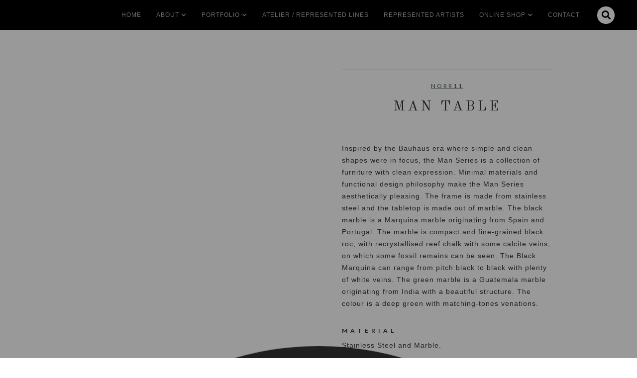

--- FILE ---
content_type: text/html
request_url: https://www.habachydesigns.com/product/man-table
body_size: 14619
content:
<!DOCTYPE html><!-- Last Published: Tue Jan 13 2026 20:32:48 GMT+0000 (Coordinated Universal Time) --><html data-wf-domain="www.habachydesigns.com" data-wf-page="6142623918f01b3f9053395b" data-wf-site="5aaa9189d12bef68b22eb1c8" data-wf-intellimize-customer-id="117208330" lang="en-US" data-wf-collection="6142623918f01b72ae533a2d" data-wf-item-slug="man-table"><head><meta charset="utf-8"/><title>Man Table  | Norr11 | Habachy Designs</title><meta content="Inspired by the Bauhaus era where simple and clean shapes were in focus, the Man Series is a collection of furniture with clean expression. Minimal materials and functional design philosophy make the Man Series aesthetically pleasing. The frame is made from stainless steel and the tabletop is made out of marble. The black marble is a Marquina marble originating from Spain and Portugal. The marble is compact and fine-grained black roc, with recrystallised reef chalk with some calcite veins, on which some fossil remains can be seen. The Black Marquina can range from pitch black to black with plenty of white veins. The green marble is a Guatemala marble originating from India with a beautiful structure. The colour is a deep green with matching-tones venations." name="description"/><meta content="Man Table  | Norr11 | Habachy Designs" property="og:title"/><meta content="Inspired by the Bauhaus era where simple and clean shapes were in focus, the Man Series is a collection of furniture with clean expression. Minimal materials and functional design philosophy make the Man Series aesthetically pleasing. The frame is made from stainless steel and the tabletop is made out of marble. The black marble is a Marquina marble originating from Spain and Portugal. The marble is compact and fine-grained black roc, with recrystallised reef chalk with some calcite veins, on which some fossil remains can be seen. The Black Marquina can range from pitch black to black with plenty of white veins. The green marble is a Guatemala marble originating from India with a beautiful structure. The colour is a deep green with matching-tones venations." property="og:description"/><meta content="https://cdn.prod.website-files.com/5c07e49f1a250c9d5e17a662/615cb84a10218d85d9700700_210614_NORR11_Morten_Bentzon_16_lowres_960x1184.avif" property="og:image"/><meta content="Man Table  | Norr11 | Habachy Designs" property="twitter:title"/><meta content="Inspired by the Bauhaus era where simple and clean shapes were in focus, the Man Series is a collection of furniture with clean expression. Minimal materials and functional design philosophy make the Man Series aesthetically pleasing. The frame is made from stainless steel and the tabletop is made out of marble. The black marble is a Marquina marble originating from Spain and Portugal. The marble is compact and fine-grained black roc, with recrystallised reef chalk with some calcite veins, on which some fossil remains can be seen. The Black Marquina can range from pitch black to black with plenty of white veins. The green marble is a Guatemala marble originating from India with a beautiful structure. The colour is a deep green with matching-tones venations." property="twitter:description"/><meta content="https://cdn.prod.website-files.com/5c07e49f1a250c9d5e17a662/615cb84a10218d85d9700700_210614_NORR11_Morten_Bentzon_16_lowres_960x1184.avif" property="twitter:image"/><meta property="og:type" content="website"/><meta content="summary_large_image" name="twitter:card"/><meta content="width=device-width, initial-scale=1" name="viewport"/><link href="https://cdn.prod.website-files.com/5aaa9189d12bef68b22eb1c8/css/habachydesigns.webflow.shared.db8e4989c.min.css" rel="stylesheet" type="text/css" integrity="sha384-245Jic/RIzg0ibdnXgGxu9zqRLl5xUXZpxQaioL+c/LKXzl3X4gWBo0XAQ53lJEX" crossorigin="anonymous"/><link href="https://fonts.googleapis.com" rel="preconnect"/><link href="https://fonts.gstatic.com" rel="preconnect" crossorigin="anonymous"/><script src="https://ajax.googleapis.com/ajax/libs/webfont/1.6.26/webfont.js" type="text/javascript"></script><script type="text/javascript">WebFont.load({  google: {    families: ["Lato:100,100italic,300,300italic,400,400italic,700,700italic,900,900italic","Old Standard TT:regular,italic"]  }});</script><script type="text/javascript">!function(o,c){var n=c.documentElement,t=" w-mod-";n.className+=t+"js",("ontouchstart"in o||o.DocumentTouch&&c instanceof DocumentTouch)&&(n.className+=t+"touch")}(window,document);</script><link href="https://cdn.prod.website-files.com/5aaa9189d12bef68b22eb1c8/5bf6f6a590b6c76672806197_favicon.png" rel="shortcut icon" type="image/x-icon"/><link href="https://cdn.prod.website-files.com/5aaa9189d12bef68b22eb1c8/5bf6f6c090b6c7c1f48061a2_webclip.png" rel="apple-touch-icon"/><style>.anti-flicker, .anti-flicker * {visibility: hidden !important; opacity: 0 !important;}</style><style>[data-wf-hidden-variation], [data-wf-hidden-variation] * {
        display: none !important;
      }</style><script async src="https://www.googletagmanager.com/gtag/js?id=AW-16797254545"></script>
<script>
  window.dataLayer = window.dataLayer || [];
  function gtag(){dataLayer.push(arguments);}
  gtag('js', new Date());

  gtag('config', 'AW-16797254545');
</script>
<script id="mcjs">!function(c,h,i,m,p){m=c.createElement(h),p=c.getElementsByTagName(h)[0],m.async=1,m.src=i,p.parentNode.insertBefore(m,p)}(document,"script","https://chimpstatic.com/mcjs-connected/js/users/ae28fcae8961da5181beab9d1/1e521016965dc20672611b83e.js");</script><link rel="canonical" href="https://www.habachydesigns.com/product/man-table">
<style>
.lightbox-product{
    background-size: contain;
    background-repeat: no-repeat;
    background-position: center;
}
</style><script type="text/javascript">window.__WEBFLOW_CURRENCY_SETTINGS = {"currencyCode":"USD","symbol":"$","decimal":".","fractionDigits":2,"group":",","template":"{{wf {\"path\":\"symbol\",\"type\":\"PlainText\"} }} {{wf {\"path\":\"amount\",\"type\":\"CommercePrice\"} }} {{wf {\"path\":\"currencyCode\",\"type\":\"PlainText\"} }}","hideDecimalForWholeNumbers":false};</script></head><body><div data-collapse="medium" data-animation="default" data-duration="400" data-easing="ease" data-easing2="ease" role="banner" class="navbar w-nav"><a href="/" class="brand w-inline-block"><img src="https://cdn.prod.website-files.com/5aaa9189d12bef68b22eb1c8/5bf469332888a1152dc4cc8b_HabachyDesigns_Logo_Small.avif" width="50" alt=""/></a><div class="div-spacer"></div><nav role="navigation" class="nav-menu w-nav-menu"><a href="/" class="nav-link w-nav-link">Home</a><div data-delay="0" data-hover="false" class="dropdown w-dropdown"><div class="nav-link dropdown-toggle w-dropdown-toggle"><div>About</div><div class="dropdown-icon w-icon-dropdown-toggle"></div></div><nav class="dropdown-list w-dropdown-list"><a href="/about" class="nav-link w-dropdown-link">Bio</a><a href="/services/interior-design" class="nav-link w-dropdown-link">Services</a><a href="/press" class="nav-link w-dropdown-link">Press</a><a href="/michael-habachy-designs/custom-designs" class="nav-link w-dropdown-link">Custom Designs</a></nav></div><div data-delay="0" data-hover="false" class="dropdown w-dropdown"><div class="nav-link dropdown-toggle w-dropdown-toggle"><div>Portfolio</div><div class="dropdown-icon w-icon-dropdown-toggle"></div></div><nav class="dropdown-list w-dropdown-list"><a href="/portfolio/commercial" class="nav-link w-dropdown-link">Commercial</a><a href="/portfolio/residential" class="nav-link w-dropdown-link">Residential</a></nav></div><a href="/atelier" class="nav-link w-nav-link">Atelier / Represented LInes</a><a href="/artists" class="nav-link w-nav-link">Represented artists</a><div data-delay="0" data-hover="false" class="dropdown w-dropdown"><div class="nav-link dropdown-toggle w-dropdown-toggle"><div>Online Shop</div><div class="dropdown-icon w-icon-dropdown-toggle"></div></div><nav class="dropdown-list fixed-width w-dropdown-list"><div data-hover="false" data-delay="0" class="dropdown full-width w-dropdown"><div class="nav-link full-width w-dropdown-toggle"><div class="dropdown-icon r-margin w-icon-dropdown-toggle"></div><div>Shop by category</div></div><nav class="dropdown-list-static _370-height w-dropdown-list"><div class="w-dyn-list"><div role="list" class="w-dyn-items"><div role="listitem" class="w-dyn-item"><a href="/category/artists" class="dropdown-link w-dropdown-link">Artists</a></div><div role="listitem" class="w-dyn-item"><a href="/category/bedding-and-linens" class="dropdown-link w-dropdown-link">Bedding and Linens</a></div><div role="listitem" class="w-dyn-item"><a href="/category/vintage" class="dropdown-link w-dropdown-link">Vintage</a></div><div role="listitem" class="w-dyn-item"><a href="/category/planters" class="dropdown-link w-dropdown-link">Planters</a></div><div role="listitem" class="w-dyn-item"><a href="/category/habachy-collection" class="dropdown-link w-dropdown-link">The Habachy Collection</a></div><div role="listitem" class="w-dyn-item"><a href="/category/tables" class="dropdown-link w-dropdown-link">Tables</a></div><div role="listitem" class="w-dyn-item"><a href="/category/seating" class="dropdown-link w-dropdown-link">Seating</a></div><div role="listitem" class="w-dyn-item"><a href="/category/objects" class="dropdown-link w-dropdown-link">Objects</a></div><div role="listitem" class="w-dyn-item"><a href="/category/case-goods" class="dropdown-link w-dropdown-link">Case Goods</a></div><div role="listitem" class="w-dyn-item"><a href="/category/lighting" class="dropdown-link w-dropdown-link">Lighting</a></div><div role="listitem" class="w-dyn-item"><a href="/category/rugs" class="dropdown-link w-dropdown-link">Rugs</a></div><div role="listitem" class="w-dyn-item"><a href="/category/throws" class="dropdown-link w-dropdown-link">Throws</a></div><div role="listitem" class="w-dyn-item"><a href="/category/beds" class="dropdown-link w-dropdown-link">Beds</a></div><div role="listitem" class="w-dyn-item"><a href="/category/outdoor-furnishings" class="dropdown-link w-dropdown-link">Outdoor Furnishings</a></div><div role="listitem" class="w-dyn-item"><a href="/category/wall-tiles" class="dropdown-link w-dropdown-link">Wall Tiles</a></div></div></div></nav></div><div data-hover="false" data-delay="0" class="dropdown full-width w-dropdown"><div class="nav-link full-width w-dropdown-toggle"><div class="dropdown-icon r-margin w-icon-dropdown-toggle"></div><div>Shop by brands/artists</div></div><nav class="dropdown-list-static w-dropdown-list"><div class="w-dyn-list"><div role="list" class="w-dyn-items"><div role="listitem" class="w-dyn-item"><a href="/designers/tradition" class="dropdown-link w-dropdown-link">&amp;Tradition</a></div><div role="listitem" class="w-dyn-item"><a href="/designers/101-copenhagen" class="dropdown-link w-dropdown-link">101 Copenhagen</a></div><div role="listitem" class="w-dyn-item"><a href="/designers/aguirre-design" class="dropdown-link w-dropdown-link">Aguirre Design</a></div><div role="listitem" class="w-dyn-item"><a href="/designers/ali-enache" class="dropdown-link w-dropdown-link">Ali Enache</a></div><div role="listitem" class="w-dyn-item"><a href="/designers/amura" class="dropdown-link w-dropdown-link">Amura</a></div><div role="listitem" class="w-dyn-item"><a href="/designers/articolo-studios" class="dropdown-link w-dropdown-link">Articolo Studios</a></div><div role="listitem" class="w-dyn-item"><a href="/designers/artisan" class="dropdown-link w-dropdown-link">Artisan</a></div><div role="listitem" class="w-dyn-item"><a href="/designers/audo-copenhagen" class="dropdown-link w-dropdown-link">Audo Copenhagen</a></div><div role="listitem" class="w-dyn-item"><a href="/designers/awanay" class="dropdown-link w-dropdown-link">Awanay</a></div><div role="listitem" class="w-dyn-item"><a href="/designers/benchmark" class="dropdown-link w-dropdown-link">Benchmark</a></div><div role="listitem" class="w-dyn-item"><a href="/designers/bent-hansen" class="dropdown-link w-dropdown-link">Bent Hansen</a></div><div role="listitem" class="w-dyn-item"><a href="/designers/cam-crockford" class="dropdown-link w-dropdown-link">Cam Crockford</a></div><div role="listitem" class="w-dyn-item"><a href="/designers/cape-looms" class="dropdown-link w-dropdown-link">Cape Looms</a></div><div role="listitem" class="w-dyn-item"><a href="/designers/cappelen-dimyr" class="dropdown-link w-dropdown-link">Cappelen Dimyr</a></div><div role="listitem" class="w-dyn-item"><a href="/designers/carl-aubock" class="dropdown-link w-dropdown-link">Carl Auböck</a></div><div role="listitem" class="w-dyn-item"><a href="/designers/christian-reed" class="dropdown-link w-dropdown-link">Christian Reed</a></div><div role="listitem" class="w-dyn-item"><a href="/designers/cydney-parkes" class="dropdown-link w-dropdown-link">Cydney Parkes</a></div><div role="listitem" class="w-dyn-item"><a href="/designers/dcw-editions-paris" class="dropdown-link w-dropdown-link">DCW Éditions Paris</a></div><div role="listitem" class="w-dyn-item"><a href="/designers/danao-living" class="dropdown-link w-dropdown-link">Danao Living </a></div><div role="listitem" class="w-dyn-item"><a href="/designers/darmes" class="dropdown-link w-dropdown-link">Darmes</a></div><div role="listitem" class="w-dyn-item"><a href="/designers/de-la-espada" class="dropdown-link w-dropdown-link">De La Espada</a></div><div role="listitem" class="w-dyn-item"><a href="/designers/demuro-das" class="dropdown-link w-dropdown-link">DeMuro Das</a></div><div role="listitem" class="w-dyn-item"><a href="/designers/devin-wilde" class="dropdown-link w-dropdown-link">Devin Wilde</a></div><div role="listitem" class="w-dyn-item"><a href="/designers/dora-ceramics" class="dropdown-link w-dropdown-link">Dora Ceramics</a></div><div role="listitem" class="w-dyn-item"><a href="/designers/duchateau" class="dropdown-link w-dropdown-link">DuChâteau</a></div><div role="listitem" class="w-dyn-item"><a href="/designers/eikund" class="dropdown-link w-dropdown-link">Eikund</a></div><div role="listitem" class="w-dyn-item"><a href="/designers/eilersen" class="dropdown-link w-dropdown-link">Eilersen</a></div><div role="listitem" class="w-dyn-item"><a href="/designers/elliot-bergman" class="dropdown-link w-dropdown-link">Elliot Bergman</a></div><div role="listitem" class="w-dyn-item"><a href="/designers/estudio-persona" class="dropdown-link w-dropdown-link">Estudio Persona</a></div><div role="listitem" class="w-dyn-item"><a href="/designers/faina" class="dropdown-link w-dropdown-link">Faina</a></div><div role="listitem" class="w-dyn-item"><a href="/designers/fredericia" class="dropdown-link w-dropdown-link">Fredericia</a></div><div role="listitem" class="w-dyn-item"><a href="/designers/friends-founders" class="dropdown-link w-dropdown-link">Friends &amp; Founders</a></div><div role="listitem" class="w-dyn-item"><a href="/designers/gubi" class="dropdown-link w-dropdown-link">GUBI</a></div><div role="listitem" class="w-dyn-item"><a href="/designers/gervasoni" class="dropdown-link w-dropdown-link">Gervasoni</a></div><div role="listitem" class="w-dyn-item"><a href="/designers/gilles-caffier" class="dropdown-link w-dropdown-link">Gilles Caffier</a></div><div role="listitem" class="w-dyn-item"><a href="/designers/gray-gardens" class="dropdown-link w-dropdown-link">Gray Gardens</a></div><div role="listitem" class="w-dyn-item"><a href="/designers/gregor-turk" class="dropdown-link w-dropdown-link">Gregor Turk</a></div><div role="listitem" class="w-dyn-item"><a href="/designers/henry-wilson" class="dropdown-link w-dropdown-link">Henry Wilson</a></div><div role="listitem" class="w-dyn-item"><a href="/designers/herma-de-wit" class="dropdown-link w-dropdown-link">Herma De Wit</a></div><div role="listitem" class="w-dyn-item"><a href="/designers/houtlander" class="dropdown-link w-dropdown-link">Houtlander</a></div><div role="listitem" class="w-dyn-item"><a href="/designers/humble-matter" class="dropdown-link w-dropdown-link">Humble Matter</a></div><div role="listitem" class="w-dyn-item"><a href="/designers/in-common-with" class="dropdown-link w-dropdown-link">In Common With</a></div><div role="listitem" class="w-dyn-item"><a href="/designers/irene-maria-ganser" class="dropdown-link w-dropdown-link">Irene Maria Ganser</a></div><div role="listitem" class="w-dyn-item"><a href="/designers/isabel-moncada" class="dropdown-link w-dropdown-link">Isabel Moncada</a></div><div role="listitem" class="w-dyn-item"><a href="/designers/jg-switzer" class="dropdown-link w-dropdown-link">JG SWITZER</a></div><div role="listitem" class="w-dyn-item"><a href="/designers/jswrkshp" class="dropdown-link w-dropdown-link">JS/WRKSHP</a></div><div role="listitem" class="w-dyn-item"><a href="/designers/john-pawson" class="dropdown-link w-dropdown-link">John Pawson</a></div><div role="listitem" class="w-dyn-item"><a href="/designers/joseph-guay" class="dropdown-link w-dropdown-link">Joseph Guay</a></div><div role="listitem" class="w-dyn-item"><a href="/designers/julie-nelson" class="dropdown-link w-dropdown-link">Julie Nelson</a></div><div role="listitem" class="w-dyn-item"><a href="/designers/kalmar" class="dropdown-link w-dropdown-link">Kalmar</a></div><div role="listitem" class="w-dyn-item"><a href="/designers/karakter" class="dropdown-link w-dropdown-link">Karakter</a></div><div role="listitem" class="w-dyn-item"><a href="/designers/kasthall" class="dropdown-link w-dropdown-link">Kasthall</a></div><div role="listitem" class="w-dyn-item"><a href="/designers/kate-hume" class="dropdown-link w-dropdown-link">Kate Hume</a></div><div role="listitem" class="w-dyn-item"><a href="/designers/kristin-genet" class="dropdown-link w-dropdown-link">Kristin Genet</a></div><div role="listitem" class="w-dyn-item"><a href="/designers/kristina-dam" class="dropdown-link w-dropdown-link">Kristina Dam</a></div><div role="listitem" class="w-dyn-item"><a href="/designers/kristine-five-melvaer" class="dropdown-link w-dropdown-link">Kristine Five Melvaer</a></div><div role="listitem" class="w-dyn-item"><a href="/designers/lange-production" class="dropdown-link w-dropdown-link">Lange Production</a></div><div role="listitem" class="w-dyn-item"><a href="/designers/leila-jeffreys" class="dropdown-link w-dropdown-link">Leila Jeffreys</a></div><div role="listitem" class="w-dyn-item"><a href="/designers/lewis-body-studio" class="dropdown-link w-dropdown-link">Lewis Body Studio</a></div><div role="listitem" class="w-dyn-item"><a href="/designers/linteloo" class="dropdown-link w-dropdown-link">Linteloo </a></div><div role="listitem" class="w-dyn-item"><a href="/designers/lobmeyr" class="dropdown-link w-dropdown-link">Lobmeyr </a></div><div role="listitem" class="w-dyn-item"><a href="/designers/louise-roe" class="dropdown-link w-dropdown-link">Louise Roe</a></div><div role="listitem" class="w-dyn-item"><a href="/designers/luke-buffenmyer" class="dropdown-link w-dropdown-link">Luke Buffenmyer</a></div><div role="listitem" class="w-dyn-item"><a href="/designers/luteca" class="dropdown-link w-dropdown-link">Luteca</a></div><div role="listitem" class="w-dyn-item"><a href="/designers/m2c-studio" class="dropdown-link w-dropdown-link">M2C Studio</a></div><div role="listitem" class="w-dyn-item"><a href="/designers/madda-studio" class="dropdown-link w-dropdown-link">Madda Studio</a></div><div role="listitem" class="w-dyn-item"><a href="/designers/marbera" class="dropdown-link w-dropdown-link">Marbera</a></div><div role="listitem" class="w-dyn-item"><a href="/designers/mari-ruth-oda" class="dropdown-link w-dropdown-link">Mari-Ruth Oda</a></div><div role="listitem" class="w-dyn-item"><a href="/designers/mater" class="dropdown-link w-dropdown-link">Mater</a></div><div role="listitem" class="w-dyn-item"><a href="/designers/matthew-mccormick-studio" class="dropdown-link w-dropdown-link">Matthew McCormick Studio</a></div><div role="listitem" class="w-dyn-item"><a href="/designers/mazo-design" class="dropdown-link w-dropdown-link">Mazo Design</a></div><div role="listitem" class="w-dyn-item"><a href="/designers/moses-nadel" class="dropdown-link w-dropdown-link">Moses Nadel</a></div><div role="listitem" class="w-dyn-item"><a href="/designers/new-works" class="dropdown-link w-dropdown-link">New Works</a></div><div role="listitem" class="w-dyn-item"><a href="/designers/no-ga" class="dropdown-link w-dropdown-link">No Ga Agency</a></div><div role="listitem" class="w-dyn-item"><a href="/designers/noorstad" class="dropdown-link w-dropdown-link">Noorstad</a></div><div role="listitem" class="w-dyn-item"><a href="/designers/norr11" class="dropdown-link w-dropdown-link">Norr11</a></div><div role="listitem" class="w-dyn-item"><a href="/designers/ohla-studio" class="dropdown-link w-dropdown-link">Ohla Studio</a></div><div role="listitem" class="w-dyn-item"><a href="/designers/okha" class="dropdown-link w-dropdown-link">Okha</a></div><div role="listitem" class="w-dyn-item"><a href="/designers/oluce" class="dropdown-link w-dropdown-link">Oluce</a></div><div role="listitem" class="w-dyn-item"><a href="/designers/origin-made" class="dropdown-link w-dropdown-link">Origin Made</a></div><div role="listitem" class="w-dyn-item"><a href="/designers/overgaard-dyrman" class="dropdown-link w-dropdown-link">Overgaard &amp; Dyrman</a></div><div role="listitem" class="w-dyn-item"><a href="/designers/pp-mobler" class="dropdown-link w-dropdown-link">PP Mobler</a></div><div role="listitem" class="w-dyn-item"><a href="/designers/pamela-sunday" class="dropdown-link w-dropdown-link">Pamela Sunday</a></div><div role="listitem" class="w-dyn-item"><a href="/designers/paustian" class="dropdown-link w-dropdown-link">Paustian</a></div><div role="listitem" class="w-dyn-item"><a href="/designers/peter-glassford" class="dropdown-link w-dropdown-link">Peter Glassford</a></div><div role="listitem" class="w-dyn-item"><a href="/designers/pietboon" class="dropdown-link w-dropdown-link">Pietboon</a></div><div role="listitem" class="w-dyn-item"><a href="/designers/plank" class="dropdown-link w-dropdown-link">Plank</a></div><div role="listitem" class="w-dyn-item"><a href="/designers/randy-zieber" class="dropdown-link w-dropdown-link">Randy Zieber</a></div><div role="listitem" class="w-dyn-item"><a href="/designers/schneid-studio" class="dropdown-link w-dropdown-link">Schneid Studio</a></div><div role="listitem" class="w-dyn-item"><a href="/designers/scott-daniel-design" class="dropdown-link w-dropdown-link">Scott Daniel Design</a></div><div role="listitem" class="w-dyn-item"><a href="/designers/secto-design" class="dropdown-link w-dropdown-link">Secto Design</a></div><div role="listitem" class="w-dyn-item"><a href="/designers/sera-helsinkin" class="dropdown-link w-dropdown-link">Sera Helsinki</a></div><div role="listitem" class="w-dyn-item"><a href="/designers/sibast-furniture" class="dropdown-link w-dropdown-link">Sibast Furniture</a></div><div role="listitem" class="w-dyn-item"><a href="/designers/sklo" class="dropdown-link w-dropdown-link">SkLO</a></div><div role="listitem" class="w-dyn-item"><a href="/designers/sofie-osterby" class="dropdown-link w-dropdown-link">Sofie Østerby</a></div><div role="listitem" class="w-dyn-item"><a href="/designers/stellar-works" class="dropdown-link w-dropdown-link">Stellar Works</a></div><div role="listitem" class="w-dyn-item"><a href="/designers/taiana-giefer" class="dropdown-link w-dropdown-link">Taiana Giefer</a></div><div role="listitem" class="w-dyn-item"><a href="/designers/taracea" class="dropdown-link w-dropdown-link">Taracea</a></div><div role="listitem" class="w-dyn-item"><a href="/designers/temps-libre" class="dropdown-link w-dropdown-link">Temps Libre</a></div><div role="listitem" class="w-dyn-item"><a href="/designers/the-roe-studio" class="dropdown-link w-dropdown-link">The Roe Studio</a></div></div></div></nav></div><a href="/shop" class="nav-link full-width w-nav-link">SHOP ALL</a></nav></div><a href="/events" class="nav-link hide w-nav-link">Events</a><a href="/contact" class="nav-link w-nav-link">Contact</a><form action="/search" class="search-mobile w-form"><input class="search-input-mobile w-input" maxlength="256" name="query" placeholder="Search…" type="search" id="search-2" required=""/><input type="submit" class="button black w-button" value="Search"/></form></nav><div data-node-type="commerce-cart-wrapper" data-open-product="" data-wf-cart-type="modal" data-wf-cart-query="query Dynamo3 {
  database {
    id
    commerceOrder {
      comment
      extraItems {
        name
        pluginId
        pluginName
        price {
          decimalValue
          string
          unit
          value
        }
      }
      id
      startedOn
      statusFlags {
        hasDownloads
        hasSubscription
        isFreeOrder
        requiresShipping
      }
      subtotal {
        decimalValue
        string
        unit
        value
      }
      total {
        decimalValue
        string
        unit
        value
      }
      updatedOn
      userItems {
        count
        id
        product {
          id
          cmsLocaleId
          draft
          archived
          f_name_: name
          f_sku_properties_3dr: skuProperties {
            id
            name
            enum {
              id
              name
              slug
            }
          }
        }
        rowTotal {
          decimalValue
          string
          unit
          value
        }
        sku {
          cmsLocaleId
          draft
          archived
          f_main_image_4dr: mainImage {
            url
            file {
              size
              origFileName
              createdOn
              updatedOn
              mimeType
              width
              height
              variants {
                origFileName
                quality
                height
                width
                s3Url
                error
                size
              }
            }
            alt
          }
          f_sku_values_3dr: skuValues {
            property {
              id
            }
            value {
              id
            }
          }
          id
        }
        subscriptionFrequency
        subscriptionInterval
        subscriptionTrial
      }
      userItemsCount
    }
  }
  site {
    commerce {
      id
      businessAddress {
        country
      }
      defaultCountry
      defaultCurrency
      quickCheckoutEnabled
    }
  }
}" data-wf-page-link-href-prefix="" class="w-commerce-commercecartwrapper"><a href="#" data-node-type="commerce-cart-open-link" role="button" class="w-commerce-commercecartopenlink cart-button hidden w-inline-block" aria-haspopup="dialog" aria-label="Open cart"><svg class="w-commerce-commercecartopenlinkicon" width="17px" height="17px" viewBox="0 0 17 17"><g stroke="none" stroke-width="1" fill="none" fill-rule="evenodd"><path d="M2.60592789,2 L0,2 L0,0 L4.39407211,0 L4.84288393,4 L16,4 L16,9.93844589 L3.76940945,12.3694378 L2.60592789,2 Z M15.5,17 C14.6715729,17 14,16.3284271 14,15.5 C14,14.6715729 14.6715729,14 15.5,14 C16.3284271,14 17,14.6715729 17,15.5 C17,16.3284271 16.3284271,17 15.5,17 Z M5.5,17 C4.67157288,17 4,16.3284271 4,15.5 C4,14.6715729 4.67157288,14 5.5,14 C6.32842712,14 7,14.6715729 7,15.5 C7,16.3284271 6.32842712,17 5.5,17 Z" fill="currentColor" fill-rule="nonzero"></path></g></svg><div class="w-inline-block">Cart</div><div data-wf-bindings="%5B%7B%22innerHTML%22%3A%7B%22type%22%3A%22Number%22%2C%22filter%22%3A%7B%22type%22%3A%22numberPrecision%22%2C%22params%22%3A%5B%220%22%2C%22numberPrecision%22%5D%7D%2C%22dataPath%22%3A%22database.commerceOrder.userItemsCount%22%7D%7D%5D" class="w-commerce-commercecartopenlinkcount cart-quantity">0</div></a><div data-node-type="commerce-cart-container-wrapper" style="display:none" class="w-commerce-commercecartcontainerwrapper w-commerce-commercecartcontainerwrapper--cartType-modal"><div data-node-type="commerce-cart-container" role="dialog" class="w-commerce-commercecartcontainer"><div class="w-commerce-commercecartheader"><h4 class="w-commerce-commercecartheading">Your Cart</h4><a href="#" data-node-type="commerce-cart-close-link" role="button" class="w-commerce-commercecartcloselink w-inline-block" aria-label="Close cart"><svg width="16px" height="16px" viewBox="0 0 16 16"><g stroke="none" stroke-width="1" fill="none" fill-rule="evenodd"><g fill-rule="nonzero" fill="#333333"><polygon points="6.23223305 8 0.616116524 13.6161165 2.38388348 15.3838835 8 9.76776695 13.6161165 15.3838835 15.3838835 13.6161165 9.76776695 8 15.3838835 2.38388348 13.6161165 0.616116524 8 6.23223305 2.38388348 0.616116524 0.616116524 2.38388348 6.23223305 8"></polygon></g></g></svg></a></div><div class="w-commerce-commercecartformwrapper"><form data-node-type="commerce-cart-form" style="display:none" class="w-commerce-commercecartform"><script type="text/x-wf-template" id="wf-template-3a8928c8-f6e0-0b73-339a-1d32d54e32da">%3Cdiv%20class%3D%22w-commerce-commercecartitem%22%3E%3Cimg%20data-wf-bindings%3D%22%255B%257B%2522src%2522%253A%257B%2522type%2522%253A%2522ImageRef%2522%252C%2522filter%2522%253A%257B%2522type%2522%253A%2522identity%2522%252C%2522params%2522%253A%255B%255D%257D%252C%2522dataPath%2522%253A%2522database.commerceOrder.userItems%255B%255D.sku.f_main_image_4dr%2522%257D%257D%255D%22%20src%3D%22%22%20alt%3D%22%22%20class%3D%22w-commerce-commercecartitemimage%20w-dyn-bind-empty%22%2F%3E%3Cdiv%20class%3D%22w-commerce-commercecartiteminfo%22%3E%3Cdiv%20data-wf-bindings%3D%22%255B%257B%2522innerHTML%2522%253A%257B%2522type%2522%253A%2522PlainText%2522%252C%2522filter%2522%253A%257B%2522type%2522%253A%2522identity%2522%252C%2522params%2522%253A%255B%255D%257D%252C%2522dataPath%2522%253A%2522database.commerceOrder.userItems%255B%255D.product.f_name_%2522%257D%257D%255D%22%20class%3D%22w-commerce-commercecartproductname%20w-dyn-bind-empty%22%3E%3C%2Fdiv%3E%3Cdiv%20data-wf-bindings%3D%22%255B%257B%2522innerHTML%2522%253A%257B%2522type%2522%253A%2522CommercePrice%2522%252C%2522filter%2522%253A%257B%2522type%2522%253A%2522price%2522%252C%2522params%2522%253A%255B%255D%257D%252C%2522dataPath%2522%253A%2522database.commerceOrder.userItems%255B%255D.sku.f_price_%2522%257D%257D%255D%22%3E%24%C2%A00.00%C2%A0USD%3C%2Fdiv%3E%3Cscript%20type%3D%22text%2Fx-wf-template%22%20id%3D%22wf-template-3a8928c8-f6e0-0b73-339a-1d32d54e32e0%22%3E%253Cli%253E%253Cspan%2520data-wf-bindings%253D%2522%25255B%25257B%252522innerHTML%252522%25253A%25257B%252522type%252522%25253A%252522PlainText%252522%25252C%252522filter%252522%25253A%25257B%252522type%252522%25253A%252522identity%252522%25252C%252522params%252522%25253A%25255B%25255D%25257D%25252C%252522dataPath%252522%25253A%252522database.commerceOrder.userItems%25255B%25255D.product.f_sku_properties_3dr%25255B%25255D.name%252522%25257D%25257D%25255D%2522%253E%253C%252Fspan%253E%253Cspan%253E%253A%2520%253C%252Fspan%253E%253Cspan%2520data-wf-bindings%253D%2522%25255B%25257B%252522innerHTML%252522%25253A%25257B%252522type%252522%25253A%252522CommercePropValues%252522%25252C%252522filter%252522%25253A%25257B%252522type%252522%25253A%252522identity%252522%25252C%252522params%252522%25253A%25255B%25255D%25257D%25252C%252522dataPath%252522%25253A%252522database.commerceOrder.userItems%25255B%25255D.product.f_sku_properties_3dr%25255B%25255D%252522%25257D%25257D%25255D%2522%253E%253C%252Fspan%253E%253C%252Fli%253E%3C%2Fscript%3E%3Cul%20data-wf-bindings%3D%22%255B%257B%2522optionSets%2522%253A%257B%2522type%2522%253A%2522CommercePropTable%2522%252C%2522filter%2522%253A%257B%2522type%2522%253A%2522identity%2522%252C%2522params%2522%253A%255B%255D%257D%252C%2522dataPath%2522%253A%2522database.commerceOrder.userItems%255B%255D.product.f_sku_properties_3dr%5B%5D%2522%257D%257D%252C%257B%2522optionValues%2522%253A%257B%2522type%2522%253A%2522CommercePropValues%2522%252C%2522filter%2522%253A%257B%2522type%2522%253A%2522identity%2522%252C%2522params%2522%253A%255B%255D%257D%252C%2522dataPath%2522%253A%2522database.commerceOrder.userItems%255B%255D.sku.f_sku_values_3dr%2522%257D%257D%255D%22%20class%3D%22w-commerce-commercecartoptionlist%22%20data-wf-collection%3D%22database.commerceOrder.userItems%255B%255D.product.f_sku_properties_3dr%22%20data-wf-template-id%3D%22wf-template-3a8928c8-f6e0-0b73-339a-1d32d54e32e0%22%3E%3Cli%3E%3Cspan%20data-wf-bindings%3D%22%255B%257B%2522innerHTML%2522%253A%257B%2522type%2522%253A%2522PlainText%2522%252C%2522filter%2522%253A%257B%2522type%2522%253A%2522identity%2522%252C%2522params%2522%253A%255B%255D%257D%252C%2522dataPath%2522%253A%2522database.commerceOrder.userItems%255B%255D.product.f_sku_properties_3dr%255B%255D.name%2522%257D%257D%255D%22%3E%3C%2Fspan%3E%3Cspan%3E%3A%20%3C%2Fspan%3E%3Cspan%20data-wf-bindings%3D%22%255B%257B%2522innerHTML%2522%253A%257B%2522type%2522%253A%2522CommercePropValues%2522%252C%2522filter%2522%253A%257B%2522type%2522%253A%2522identity%2522%252C%2522params%2522%253A%255B%255D%257D%252C%2522dataPath%2522%253A%2522database.commerceOrder.userItems%255B%255D.product.f_sku_properties_3dr%255B%255D%2522%257D%257D%255D%22%3E%3C%2Fspan%3E%3C%2Fli%3E%3C%2Ful%3E%3Ca%20href%3D%22%23%22%20role%3D%22%22%20data-wf-bindings%3D%22%255B%257B%2522data-commerce-sku-id%2522%253A%257B%2522type%2522%253A%2522ItemRef%2522%252C%2522filter%2522%253A%257B%2522type%2522%253A%2522identity%2522%252C%2522params%2522%253A%255B%255D%257D%252C%2522dataPath%2522%253A%2522database.commerceOrder.userItems%255B%255D.sku.id%2522%257D%257D%255D%22%20class%3D%22w-inline-block%22%20data-wf-cart-action%3D%22remove-item%22%20data-commerce-sku-id%3D%22%22%20aria-label%3D%22Remove%20item%20from%20cart%22%3E%3Cdiv%3ERemove%3C%2Fdiv%3E%3C%2Fa%3E%3C%2Fdiv%3E%3Cinput%20data-wf-bindings%3D%22%255B%257B%2522value%2522%253A%257B%2522type%2522%253A%2522Number%2522%252C%2522filter%2522%253A%257B%2522type%2522%253A%2522numberPrecision%2522%252C%2522params%2522%253A%255B%25220%2522%252C%2522numberPrecision%2522%255D%257D%252C%2522dataPath%2522%253A%2522database.commerceOrder.userItems%255B%255D.count%2522%257D%257D%252C%257B%2522data-commerce-sku-id%2522%253A%257B%2522type%2522%253A%2522ItemRef%2522%252C%2522filter%2522%253A%257B%2522type%2522%253A%2522identity%2522%252C%2522params%2522%253A%255B%255D%257D%252C%2522dataPath%2522%253A%2522database.commerceOrder.userItems%255B%255D.sku.id%2522%257D%257D%255D%22%20class%3D%22w-commerce-commercecartquantity%22%20required%3D%22%22%20pattern%3D%22%5E%5B0-9%5D%2B%24%22%20inputMode%3D%22numeric%22%20type%3D%22number%22%20name%3D%22quantity%22%20autoComplete%3D%22off%22%20data-wf-cart-action%3D%22update-item-quantity%22%20data-commerce-sku-id%3D%22%22%20value%3D%221%22%2F%3E%3C%2Fdiv%3E</script><div class="w-commerce-commercecartlist" data-wf-collection="database.commerceOrder.userItems" data-wf-template-id="wf-template-3a8928c8-f6e0-0b73-339a-1d32d54e32da"><div class="w-commerce-commercecartitem"><img data-wf-bindings="%5B%7B%22src%22%3A%7B%22type%22%3A%22ImageRef%22%2C%22filter%22%3A%7B%22type%22%3A%22identity%22%2C%22params%22%3A%5B%5D%7D%2C%22dataPath%22%3A%22database.commerceOrder.userItems%5B%5D.sku.f_main_image_4dr%22%7D%7D%5D" src="" alt="" class="w-commerce-commercecartitemimage w-dyn-bind-empty"/><div class="w-commerce-commercecartiteminfo"><div data-wf-bindings="%5B%7B%22innerHTML%22%3A%7B%22type%22%3A%22PlainText%22%2C%22filter%22%3A%7B%22type%22%3A%22identity%22%2C%22params%22%3A%5B%5D%7D%2C%22dataPath%22%3A%22database.commerceOrder.userItems%5B%5D.product.f_name_%22%7D%7D%5D" class="w-commerce-commercecartproductname w-dyn-bind-empty"></div><div data-wf-bindings="%5B%7B%22innerHTML%22%3A%7B%22type%22%3A%22CommercePrice%22%2C%22filter%22%3A%7B%22type%22%3A%22price%22%2C%22params%22%3A%5B%5D%7D%2C%22dataPath%22%3A%22database.commerceOrder.userItems%5B%5D.sku.f_price_%22%7D%7D%5D">$ 0.00 USD</div><script type="text/x-wf-template" id="wf-template-3a8928c8-f6e0-0b73-339a-1d32d54e32e0">%3Cli%3E%3Cspan%20data-wf-bindings%3D%22%255B%257B%2522innerHTML%2522%253A%257B%2522type%2522%253A%2522PlainText%2522%252C%2522filter%2522%253A%257B%2522type%2522%253A%2522identity%2522%252C%2522params%2522%253A%255B%255D%257D%252C%2522dataPath%2522%253A%2522database.commerceOrder.userItems%255B%255D.product.f_sku_properties_3dr%255B%255D.name%2522%257D%257D%255D%22%3E%3C%2Fspan%3E%3Cspan%3E%3A%20%3C%2Fspan%3E%3Cspan%20data-wf-bindings%3D%22%255B%257B%2522innerHTML%2522%253A%257B%2522type%2522%253A%2522CommercePropValues%2522%252C%2522filter%2522%253A%257B%2522type%2522%253A%2522identity%2522%252C%2522params%2522%253A%255B%255D%257D%252C%2522dataPath%2522%253A%2522database.commerceOrder.userItems%255B%255D.product.f_sku_properties_3dr%255B%255D%2522%257D%257D%255D%22%3E%3C%2Fspan%3E%3C%2Fli%3E</script><ul data-wf-bindings="%5B%7B%22optionSets%22%3A%7B%22type%22%3A%22CommercePropTable%22%2C%22filter%22%3A%7B%22type%22%3A%22identity%22%2C%22params%22%3A%5B%5D%7D%2C%22dataPath%22%3A%22database.commerceOrder.userItems%5B%5D.product.f_sku_properties_3dr[]%22%7D%7D%2C%7B%22optionValues%22%3A%7B%22type%22%3A%22CommercePropValues%22%2C%22filter%22%3A%7B%22type%22%3A%22identity%22%2C%22params%22%3A%5B%5D%7D%2C%22dataPath%22%3A%22database.commerceOrder.userItems%5B%5D.sku.f_sku_values_3dr%22%7D%7D%5D" class="w-commerce-commercecartoptionlist" data-wf-collection="database.commerceOrder.userItems%5B%5D.product.f_sku_properties_3dr" data-wf-template-id="wf-template-3a8928c8-f6e0-0b73-339a-1d32d54e32e0"><li><span data-wf-bindings="%5B%7B%22innerHTML%22%3A%7B%22type%22%3A%22PlainText%22%2C%22filter%22%3A%7B%22type%22%3A%22identity%22%2C%22params%22%3A%5B%5D%7D%2C%22dataPath%22%3A%22database.commerceOrder.userItems%5B%5D.product.f_sku_properties_3dr%5B%5D.name%22%7D%7D%5D"></span><span>: </span><span data-wf-bindings="%5B%7B%22innerHTML%22%3A%7B%22type%22%3A%22CommercePropValues%22%2C%22filter%22%3A%7B%22type%22%3A%22identity%22%2C%22params%22%3A%5B%5D%7D%2C%22dataPath%22%3A%22database.commerceOrder.userItems%5B%5D.product.f_sku_properties_3dr%5B%5D%22%7D%7D%5D"></span></li></ul><a href="#" role="" data-wf-bindings="%5B%7B%22data-commerce-sku-id%22%3A%7B%22type%22%3A%22ItemRef%22%2C%22filter%22%3A%7B%22type%22%3A%22identity%22%2C%22params%22%3A%5B%5D%7D%2C%22dataPath%22%3A%22database.commerceOrder.userItems%5B%5D.sku.id%22%7D%7D%5D" class="w-inline-block" data-wf-cart-action="remove-item" data-commerce-sku-id="" aria-label="Remove item from cart"><div>Remove</div></a></div><input data-wf-bindings="%5B%7B%22value%22%3A%7B%22type%22%3A%22Number%22%2C%22filter%22%3A%7B%22type%22%3A%22numberPrecision%22%2C%22params%22%3A%5B%220%22%2C%22numberPrecision%22%5D%7D%2C%22dataPath%22%3A%22database.commerceOrder.userItems%5B%5D.count%22%7D%7D%2C%7B%22data-commerce-sku-id%22%3A%7B%22type%22%3A%22ItemRef%22%2C%22filter%22%3A%7B%22type%22%3A%22identity%22%2C%22params%22%3A%5B%5D%7D%2C%22dataPath%22%3A%22database.commerceOrder.userItems%5B%5D.sku.id%22%7D%7D%5D" class="w-commerce-commercecartquantity" required="" pattern="^[0-9]+$" inputMode="numeric" type="number" name="quantity" autoComplete="off" data-wf-cart-action="update-item-quantity" data-commerce-sku-id="" value="1"/></div></div><div class="w-commerce-commercecartfooter"><div aria-live="" aria-atomic="false" class="w-commerce-commercecartlineitem"><div>Subtotal</div><div data-wf-bindings="%5B%7B%22innerHTML%22%3A%7B%22type%22%3A%22CommercePrice%22%2C%22filter%22%3A%7B%22type%22%3A%22price%22%2C%22params%22%3A%5B%5D%7D%2C%22dataPath%22%3A%22database.commerceOrder.subtotal%22%7D%7D%5D" class="w-commerce-commercecartordervalue"></div></div><div><div data-node-type="commerce-cart-quick-checkout-actions" style="display:none"><a role="button" tabindex="0" aria-haspopup="dialog" aria-label="Apple Pay" data-node-type="commerce-cart-apple-pay-button" style="background-image:-webkit-named-image(apple-pay-logo-white);background-size:100% 50%;background-position:50% 50%;background-repeat:no-repeat" class="w-commerce-commercecartapplepaybutton" tabindex="0"><div></div></a><a role="button" tabindex="0" aria-haspopup="dialog" data-node-type="commerce-cart-quick-checkout-button" style="display:none" class="w-commerce-commercecartquickcheckoutbutton"><svg class="w-commerce-commercequickcheckoutgoogleicon" xmlns="http://www.w3.org/2000/svg" xmlns:xlink="http://www.w3.org/1999/xlink" width="16" height="16" viewBox="0 0 16 16"><defs><polygon id="google-mark-a" points="0 .329 3.494 .329 3.494 7.649 0 7.649"></polygon><polygon id="google-mark-c" points=".894 0 13.169 0 13.169 6.443 .894 6.443"></polygon></defs><g fill="none" fill-rule="evenodd"><path fill="#4285F4" d="M10.5967,12.0469 L10.5967,14.0649 L13.1167,14.0649 C14.6047,12.6759 15.4577,10.6209 15.4577,8.1779 C15.4577,7.6339 15.4137,7.0889 15.3257,6.5559 L7.8887,6.5559 L7.8887,9.6329 L12.1507,9.6329 C11.9767,10.6119 11.4147,11.4899 10.5967,12.0469"></path><path fill="#34A853" d="M7.8887,16 C10.0137,16 11.8107,15.289 13.1147,14.067 C13.1147,14.066 13.1157,14.065 13.1167,14.064 L10.5967,12.047 C10.5877,12.053 10.5807,12.061 10.5727,12.067 C9.8607,12.556 8.9507,12.833 7.8887,12.833 C5.8577,12.833 4.1387,11.457 3.4937,9.605 L0.8747,9.605 L0.8747,11.648 C2.2197,14.319 4.9287,16 7.8887,16"></path><g transform="translate(0 4)"><mask id="google-mark-b" fill="#fff"><use xlink:href="#google-mark-a"></use></mask><path fill="#FBBC04" d="M3.4639,5.5337 C3.1369,4.5477 3.1359,3.4727 3.4609,2.4757 L3.4639,2.4777 C3.4679,2.4657 3.4749,2.4547 3.4789,2.4427 L3.4939,0.3287 L0.8939,0.3287 C0.8799,0.3577 0.8599,0.3827 0.8459,0.4117 C-0.2821,2.6667 -0.2821,5.3337 0.8459,7.5887 L0.8459,7.5997 C0.8549,7.6167 0.8659,7.6317 0.8749,7.6487 L3.4939,5.6057 C3.4849,5.5807 3.4729,5.5587 3.4639,5.5337" mask="url(#google-mark-b)"></path></g><mask id="google-mark-d" fill="#fff"><use xlink:href="#google-mark-c"></use></mask><path fill="#EA4335" d="M0.894,4.3291 L3.478,6.4431 C4.113,4.5611 5.843,3.1671 7.889,3.1671 C9.018,3.1451 10.102,3.5781 10.912,4.3671 L13.169,2.0781 C11.733,0.7231 9.85,-0.0219 7.889,0.0001 C4.941,0.0001 2.245,1.6791 0.894,4.3291" mask="url(#google-mark-d)"></path></g></svg><svg class="w-commerce-commercequickcheckoutmicrosofticon" xmlns="http://www.w3.org/2000/svg" width="16" height="16" viewBox="0 0 16 16"><g fill="none" fill-rule="evenodd"><polygon fill="#F05022" points="7 7 1 7 1 1 7 1"></polygon><polygon fill="#7DB902" points="15 7 9 7 9 1 15 1"></polygon><polygon fill="#00A4EE" points="7 15 1 15 1 9 7 9"></polygon><polygon fill="#FFB700" points="15 15 9 15 9 9 15 9"></polygon></g></svg><div>Pay with browser.</div></a></div><a href="/checkout" value="Continue to Checkout" data-node-type="cart-checkout-button" class="w-commerce-commercecartcheckoutbutton button invert-hover-color" data-loading-text="Hang Tight...">Continue to Checkout</a></div></div></form><div class="w-commerce-commercecartemptystate"><div>No items found.</div></div><div aria-live="" style="display:none" data-node-type="commerce-cart-error" class="w-commerce-commercecarterrorstate"><div class="w-cart-error-msg" data-w-cart-quantity-error="Product is not available in this quantity." data-w-cart-general-error="Something went wrong when adding this item to the cart." data-w-cart-checkout-error="Checkout is disabled on this site." data-w-cart-cart_order_min-error="The order minimum was not met. Add more items to your cart to continue." data-w-cart-subscription_error-error="Before you purchase, please use your email invite to verify your address so we can send order updates.">Product is not available in this quantity.</div></div></div></div></div></div><div class="menu-button w-nav-button"><div class="w-icon-nav-menu"></div></div><div class="search-container hidden-mobile"><div class="button-container"><form action="/search" class="search w-form"><input class="search-input w-input" maxlength="256" name="query" placeholder="Search…" type="search" id="search" required=""/><input type="submit" class="search-button w-button" value=""/></form><div class="search-open-trigger"></div></div><div class="fontawesome-close"><strong class="bold-text"></strong></div></div></div><div class="section added-top-margin"><div class="w-container"><div class="div-flex-h justify-space-between"><div class="div-45 sticky"><div class="product-image"><a href="#" data-wf-sku-bindings="%5B%7B%22from%22%3A%22f_main_image_4dr%22%2C%22to%22%3A%22media%22%7D%5D" class="w-inline-block w-lightbox"><img data-wf-sku-bindings="%5B%7B%22from%22%3A%22f_main_image_4dr%22%2C%22to%22%3A%22src%22%7D%5D" alt="" src="https://cdn.prod.website-files.com/5c07e49f1a250c9d5e17a662/615cb84a10218d85d9700700_210614_NORR11_Morten_Bentzon_16_lowres_960x1184.avif" sizes="(max-width: 767px) 100vw, (max-width: 991px) 95vw, 940px" srcset="https://cdn.prod.website-files.com/5c07e49f1a250c9d5e17a662/615cb84a10218d85d9700700_210614_NORR11_Morten_Bentzon_16_lowres_960x1184-p-500.avif 500w, https://cdn.prod.website-files.com/5c07e49f1a250c9d5e17a662/615cb84a10218d85d9700700_210614_NORR11_Morten_Bentzon_16_lowres_960x1184.avif 946w" class="image-full-width"/><script type="application/json" class="w-json">{
  "items": [
    {
      "url": "https://cdn.prod.website-files.com/5c07e49f1a250c9d5e17a662/615cb84a10218d85d9700700_210614_NORR11_Morten_Bentzon_16_lowres_960x1184.avif",
      "type": "image"
    }
  ],
  "group": "gallery"
}</script></a></div><div class="w-dyn-list"><script type="text/x-wf-template" id="wf-template-fbe8ef3f-4616-83dc-1a1d-02387a9cfc44">%3Cdiv%20role%3D%22listitem%22%20class%3D%22gallery-product-item%20w-dyn-item%20w-dyn-repeater-item%20w-col%20w-col-3%22%3E%3Ca%20href%3D%22%23%22%20style%3D%22background-image%3Aurl(%26quot%3Bhttps%3A%2F%2Fcdn.prod.website-files.com%2F5c07e49f1a250c9d5e17a662%2F615cb8899feafeab02ecf30f_norr11__2_960x640.avif%26quot%3B)%22%20class%3D%22lightbox-product%20w-inline-block%20w-lightbox%22%3E%3Cscript%20type%3D%22application%2Fjson%22%20class%3D%22w-json%22%3E%7B%0A%20%20%22items%22%3A%20%5B%0A%20%20%20%20%7B%0A%20%20%20%20%20%20%22url%22%3A%20%22https%3A%2F%2Fcdn.prod.website-files.com%2F5c07e49f1a250c9d5e17a662%2F615cb8899feafeab02ecf30f_norr11__2_960x640.avif%22%2C%0A%20%20%20%20%20%20%22type%22%3A%20%22image%22%0A%20%20%20%20%7D%0A%20%20%5D%2C%0A%20%20%22group%22%3A%20%22gallery%22%0A%7D%3C%2Fscript%3E%3C%2Fa%3E%3C%2Fdiv%3E</script><div role="list" class="gallery-product w-dyn-items w-row" data-wf-collection="f_gallery_" data-wf-template-id="wf-template-fbe8ef3f-4616-83dc-1a1d-02387a9cfc44"><div role="listitem" class="gallery-product-item w-dyn-item w-dyn-repeater-item w-col w-col-3"><a href="#" style="background-image:url(&quot;https://cdn.prod.website-files.com/5c07e49f1a250c9d5e17a662/615cb8899feafeab02ecf30f_norr11__2_960x640.avif&quot;)" class="lightbox-product w-inline-block w-lightbox"><script type="application/json" class="w-json">{
  "items": [
    {
      "url": "https://cdn.prod.website-files.com/5c07e49f1a250c9d5e17a662/615cb8899feafeab02ecf30f_norr11__2_960x640.avif",
      "type": "image"
    }
  ],
  "group": "gallery"
}</script></a></div></div><div class="empty-state w-dyn-hide w-dyn-empty"><div>No items found.</div></div></div></div><div class="div-45"><div class="border-heading-holder"><a href="/designers/norr11" class="subtitle link">Norr11</a><h1 class="section-heading product-name">Man Table</h1><p class="tx--align-center tx--red w-condition-invisible"><strong>Quick Ship<br/></strong>In stock versions are available for this collection</p><div class="subtitle price w-condition-invisible">Sold out</div></div><div class="div-top-margin hidden"><div class="retail-price w-condition-invisible">Starting price</div><div data-wf-sku-bindings="%5B%7B%22from%22%3A%22f_price_%22%2C%22to%22%3A%22innerHTML%22%7D%5D" class="subtitle price w-condition-invisible">$ 0.00 USD</div></div><p class="section-description added-top-bot-margin">Inspired by the Bauhaus era where simple and clean shapes were in focus, the Man Series is a collection of furniture with clean expression. Minimal materials and functional design philosophy make the Man Series aesthetically pleasing.
The frame is made from stainless steel and the tabletop is made out of marble. The black marble is a Marquina marble originating from Spain and Portugal. The marble is compact and fine-grained black roc, with recrystallised reef chalk with some calcite veins, on which some fossil remains can be seen. The Black Marquina can range from pitch black to black with plenty of white veins. The green marble is a Guatemala marble originating from India with a beautiful structure. The colour is a deep green with matching-tones venations.</p><ul role="list" class="list negative-top-margin hidden w-condition-invisible"><li class="list-item-bot-margin"><strong>IN STOCK<br/>‍</strong>Delivery Estimate is <strong>3-7 working days</strong></li><li class="list-item-bot-margin">Pricing is for stocked items only. For a custom size order please contact our <a href="mailto:showroom@habachydesigns.com" target="_blank">Habachy Designs + Atelier showroom.</a></li></ul><div><div class="subtitle align-left"><strong>Material</strong></div><p class="section-description added-bot-margin">Stainless Steel and Marble. </p></div><div class="w-condition-invisible"><div class="subtitle align-left"><strong>Material</strong></div><div class="section-description added-bot-margin w-condition-invisible w-dyn-bind-empty w-richtext"></div></div><div class="div-specs"><div data-wf-sku-conditions="%7B%22condition%22%3A%7B%22fields%22%3A%7B%22default-sku%3Awidth%22%3A%7B%22exists%22%3A%22yes%22%2C%22type%22%3A%22Number%22%7D%7D%7D%2C%22timezone%22%3A%22UTC%22%7D" class="subtitle align-left"><strong>Specifications</strong></div><div data-wf-sku-conditions="%7B%22condition%22%3A%7B%22fields%22%3A%7B%22default-sku%3Awidth%22%3A%7B%22exists%22%3A%22yes%22%2C%22type%22%3A%22Number%22%7D%7D%7D%2C%22timezone%22%3A%22UTC%22%7D" class="div-flex-h justify-space-between-w-border"><div class="section-description no-margin">Width</div><div class="product-detail-measurement"><div data-wf-sku-bindings="%5B%7B%22from%22%3A%22f_width_%22%2C%22to%22%3A%22innerHTML%22%7D%5D" class="product-detail-text">18.8</div><div class="product-detail-text">in</div></div></div><div data-wf-sku-conditions="%7B%22condition%22%3A%7B%22fields%22%3A%7B%22default-sku%3Alength%22%3A%7B%22exists%22%3A%22yes%22%2C%22type%22%3A%22Number%22%7D%7D%7D%2C%22timezone%22%3A%22UTC%22%7D" class="div-flex-h justify-space-between-w-border"><div class="section-description no-margin">Length</div><div class="product-detail-measurement"><div data-wf-sku-bindings="%5B%7B%22from%22%3A%22f_length_%22%2C%22to%22%3A%22innerHTML%22%7D%5D" class="product-detail-text">39.3</div><div class="product-detail-text">in</div></div></div><div class="mb-40"><div data-wf-sku-conditions="%7B%22condition%22%3A%7B%22fields%22%3A%7B%22default-sku%3Aheight%22%3A%7B%22exists%22%3A%22yes%22%2C%22type%22%3A%22Number%22%7D%7D%7D%2C%22timezone%22%3A%22UTC%22%7D" class="div-flex-h justify-space-between-w-border"><div class="section-description no-margin">Height</div><div class="product-detail-measurement"><div data-wf-sku-bindings="%5B%7B%22from%22%3A%22f_height_%22%2C%22to%22%3A%22innerHTML%22%7D%5D" class="product-detail-text">11.4</div><div class="product-detail-text">in</div></div></div><div class="div-flex-h justify-space-between-w-border w-condition-invisible"><div class="section-description no-margin">Seat Height</div><div class="product-detail-measurement"><div class="product-detail-text w-dyn-bind-empty"></div><div class="product-detail-text">in</div></div></div></div></div><div class="div-specs w-condition-invisible"><div data-wf-sku-conditions="%7B%22condition%22%3A%7B%22fields%22%3A%7B%22default-sku%3Awidth%22%3A%7B%22exists%22%3A%22yes%22%2C%22type%22%3A%22Number%22%7D%7D%7D%2C%22timezone%22%3A%22UTC%22%7D" class="subtitle align-left"><strong>Available in</strong></div><div class="div-flex-h justify-space-between-w-border"><div class="section-description no-margin w-dyn-bind-empty"></div></div></div><a href="#" class="button grey my-10 w-condition-invisible w-button">Tech Specs</a><div class="add-to-cart"><form data-node-type="commerce-add-to-cart-form" data-commerce-sku-id="615cb8ce2fd1d15b448bbf28" data-loading-text="Adding to cart..." data-commerce-product-id="615cb8cd10218d8d0d700e86" class="w-commerce-commerceaddtocartform default-state-add-cart"><div data-wf-sku-bindings="%5B%7B%22from%22%3A%22f_sku_values_3dr%22%2C%22to%22%3A%22optionValues%22%7D%5D" data-commerce-product-sku-values="%7B%2233739cf4c65fee822702e48474ef0554%22%3A%2274048781fe9ab3010add813ef3f55f1a%22%7D" data-node-type="commerce-add-to-cart-option-list" data-commerce-product-id="615cb8cd10218d8d0d700e86" data-preselect-default-variant="false" role="group"><div role="group"><label data-wf-bindings="%5B%7B%22innerHTML%22%3A%7B%22type%22%3A%22PlainText%22%2C%22filter%22%3A%7B%22type%22%3A%22identity%22%2C%22params%22%3A%5B%5D%7D%2C%22dataPath%22%3A%22name%22%7D%7D%5D" class="subtitle align-left no-top-margin">Option</label><select id="option-set-33739cf4c65fee822702e48474ef0554" data-node-type="commerce-add-to-cart-option-select" data-commerce-option-set-id="33739cf4c65fee822702e48474ef0554" class="w-select" required=""><option value="" selected="">Select Option</option><option value="74048781fe9ab3010add813ef3f55f1a">Coffee Table</option><option value="1a5d70959b2a305d1fa30026c4e69753">Side Table</option></select></div></div><div class="div-hidden w-condition-invisible"><label for="quantity-95f014f7401f87448b48a9eb385b839a" class="subtitle align-left w-condition-invisible">Quantity</label><div class="div-flex-h justify-left w-condition-invisible"><input type="number" pattern="^[0-9]+$" inputMode="numeric" id="quantity-95f014f7401f87448b48a9eb385b839a" name="commerce-add-to-cart-quantity-input" min="1" class="w-commerce-commerceaddtocartquantityinput" value="1"/><input type="submit" data-node-type="commerce-add-to-cart-button" data-loading-text="Adding to cart..." aria-busy="false" aria-haspopup="dialog" class="w-commerce-commerceaddtocartbutton button add-cart" value="Add to Cart"/></div></div></form><div style="display:none" class="w-commerce-commerceaddtocartoutofstock" tabindex="0"><div>This product is out of stock.</div></div><div aria-live="" data-node-type="commerce-add-to-cart-error" style="display:none" class="w-commerce-commerceaddtocarterror"><div data-node-type="commerce-add-to-cart-error" data-w-add-to-cart-quantity-error="Product is not available in this quantity." data-w-add-to-cart-general-error="Something went wrong when adding this item to the cart." data-w-add-to-cart-mixed-cart-error="You can’t purchase another product with a subscription." data-w-add-to-cart-buy-now-error="Something went wrong when trying to purchase this item." data-w-add-to-cart-checkout-disabled-error="Checkout is disabled on this site." data-w-add-to-cart-select-all-options-error="Please select an option in each set.">Product is not available in this quantity.</div></div></div><div class="section-description mb-10 w-condition-invisible"><em>Multiple finish combinations available</em></div><div class="html-embed-bot-margin w-embed" data-ix="popup-appear-product"><a class="w-button button" href="mailto:showroom@habachydesigns.com?subject=Norr11 - Man Table - Quote Request">Request a Quote</a></div><div class="w-embed"><a href="javascript:history.back(1);" class="other-portfolios">Back to Products</a></div></div></div></div></div><div class="footer" data-ix="back-to-top-animation"><div class="footer-columns w-row"><div class="footer-column-1 w-hidden-tiny w-col w-col-5"><div class="section-heading less-top-margin smaller align-left">Newsletter</div><div class="w-form"><form id="email-form" name="email-form" data-name="Email Form" action="https://habachydesigns.us8.list-manage.com/subscribe/post?u=ae28fcae8961da5181beab9d1&amp;amp;id=a621247c9d" method="post" redirect="/thank-you" data-redirect="/thank-you" class="newsletter-form" data-wf-page-id="6142623918f01b3f9053395b" data-wf-element-id="19c00eff-d7f9-c9de-328c-36a34ea03adf"><input class="newsletter-text-field w-input" maxlength="256" name="name" data-name="Name" placeholder="Name" type="text" id="name"/><input class="newsletter-text-field w-input" maxlength="256" name="email" data-name="Email" placeholder="E-Mail Address" type="email" id="email" required=""/><input type="submit" data-wait="Please wait..." class="button added-margin w-button" value="Join"/></form><div class="success-message w-form-done"><p>Thank you! Your submission has been received!</p></div><div class="error-message w-form-fail"><p>Oops! Something went wrong while submitting the form</p></div></div></div><div class="footer-column-2 w-col w-col-3"><ul role="list" class="footer-links w-list-unstyled"><li><div class="footer-link-item"><a href="/" class="footer-link-item">Home</a></div></li><li><div class="footer-link-item"><a href="/about" class="footer-link-item">Bio</a></div></li><li><div class="footer-link-item"><a href="/portfolio/commercial" class="footer-link-item">Commercial Portfolio</a></div></li><li><div class="footer-link-item"><a href="/portfolio/residential" class="footer-link-item">Residential Portfolio</a></div><div class="footer-link-item"><a href="/atelier" class="footer-link-item">Atelier / Showroom</a></div><div class="footer-link-item"><a href="/michael-habachy-designs/custom-designs" class="footer-link-item">Custom Designs</a></div><div class="footer-link-item"><a href="/shop" class="footer-link-item">shop</a></div></li><li><div class="footer-link-item"><a href="/featured-project" class="footer-link-item">Featured Project</a></div></li><li><div class="footer-link-item"><a href="/press" class="footer-link-item">Press</a></div></li><li><div class="footer-link-item"><a href="/contact" class="footer-link-item">Contact</a></div></li></ul></div><div class="footer-column-3 w-col w-col-4"><div class="footer-link-item no-hover">A.D.A.C.<br/>351 Peachtree Hills Ave NE<br/>Suite 422<br/>Atlanta, GA 30305</div><div class="footer-text"><a href="tel:4042207597" class="footer-text footer-link">404.220.7597</a><br/><a href="mailto:info@habachydesigns.com" class="footer-text footer-link">E-Mail Us</a></div><div class="home-about-social-icons social-links-home-about footer-social-icons"><a target="_blank" href="http://www.houzz.com/pro/michael-habachy/habachy-designs" class="social-media-links home-about-social-links footer-social-icons">+</a> <a target="_blank" href="http://www.pinterest.com/habachydesigns/" class="social-media-links home-about-social-links footer-social-icons">d</a> <a target="_blank" href="https://instagram.com/habachydesigns" class="social-media-links home-about-social-links footer-social-icons">x</a> <a target="_blank" href="https://www.facebook.com/pages/Habachy-Designs-Inc/68107737939" class="social-media-links home-about-social-links footer-social-icons">b</a> <a target="_blank" href="https://twitter.com/Habachydesigns" class="social-media-links home-about-social-links footer-social-icons">a</a></div></div></div><div class="copyright-text">© 2017 Habachy Designs® Inc. All Rights Reserved. Site design by <a href="mailto:matt@mattweaver.co" class="footer-link">Matt Weaver </a>&amp;<a href="https://bauhem.com" target="_blank" class="footer-link"> Bauhem</a></div></div><script src="https://d3e54v103j8qbb.cloudfront.net/js/jquery-3.5.1.min.dc5e7f18c8.js?site=5aaa9189d12bef68b22eb1c8" type="text/javascript" integrity="sha256-9/aliU8dGd2tb6OSsuzixeV4y/faTqgFtohetphbbj0=" crossorigin="anonymous"></script><script src="https://cdn.prod.website-files.com/5aaa9189d12bef68b22eb1c8/js/webflow.schunk.66dcd6b93c050334.js" type="text/javascript" integrity="sha384-yNsqg5ZXhurWrZpW7EP0imuwgV4cTazTmAMSzf+xUTWjSbuqTyatmZVNvAyZTsD3" crossorigin="anonymous"></script><script src="https://cdn.prod.website-files.com/5aaa9189d12bef68b22eb1c8/js/webflow.schunk.add438231538c59c.js" type="text/javascript" integrity="sha384-7FOMa5sYMZkvnL3I9EJG4O7kdLWn7DOFVRyckDMBG+SDicwdqMRALDtuoWcW/0b8" crossorigin="anonymous"></script><script src="https://cdn.prod.website-files.com/5aaa9189d12bef68b22eb1c8/js/webflow.f8a9cb7a.9cee6948a5cf70f4.js" type="text/javascript" integrity="sha384-/Bil+pFc5z6Ahs/bfyeKXDNIZZU0j4wcXLKPigTEbd2jPaWoozD5uL0MxV0vBR4h" crossorigin="anonymous"></script><script async src="https://www.googletagmanager.com/gtag/js?id=AW-16797254545"></script>
<script>
  window.dataLayer = window.dataLayer || [];
  function gtag(){dataLayer.push(arguments);}
  gtag('js', new Date());

  gtag('config', 'AW-16797254545');
</script>
<script id="mcjs">!function(c,h,i,m,p){m=c.createElement(h),p=c.getElementsByTagName(h)[0],m.async=1,m.src=i,p.parentNode.insertBefore(m,p)}(document,"script","https://chimpstatic.com/mcjs-connected/js/users/ae28fcae8961da5181beab9d1/1e521016965dc20672611b83e.js");</script></body></html>

--- FILE ---
content_type: text/css
request_url: https://cdn.prod.website-files.com/5aaa9189d12bef68b22eb1c8/css/habachydesigns.webflow.shared.db8e4989c.min.css
body_size: 20725
content:
html{-webkit-text-size-adjust:100%;-ms-text-size-adjust:100%;font-family:sans-serif}body{margin:0}article,aside,details,figcaption,figure,footer,header,hgroup,main,menu,nav,section,summary{display:block}audio,canvas,progress,video{vertical-align:baseline;display:inline-block}audio:not([controls]){height:0;display:none}[hidden],template{display:none}a{background-color:#0000}a:active,a:hover{outline:0}abbr[title]{border-bottom:1px dotted}b,strong{font-weight:700}dfn{font-style:italic}h1{margin:.67em 0;font-size:2em}mark{color:#000;background:#ff0}small{font-size:80%}sub,sup{vertical-align:baseline;font-size:75%;line-height:0;position:relative}sup{top:-.5em}sub{bottom:-.25em}img{border:0}svg:not(:root){overflow:hidden}hr{box-sizing:content-box;height:0}pre{overflow:auto}code,kbd,pre,samp{font-family:monospace;font-size:1em}button,input,optgroup,select,textarea{color:inherit;font:inherit;margin:0}button{overflow:visible}button,select{text-transform:none}button,html input[type=button],input[type=reset]{-webkit-appearance:button;cursor:pointer}button[disabled],html input[disabled]{cursor:default}button::-moz-focus-inner,input::-moz-focus-inner{border:0;padding:0}input{line-height:normal}input[type=checkbox],input[type=radio]{box-sizing:border-box;padding:0}input[type=number]::-webkit-inner-spin-button,input[type=number]::-webkit-outer-spin-button{height:auto}input[type=search]{-webkit-appearance:none}input[type=search]::-webkit-search-cancel-button,input[type=search]::-webkit-search-decoration{-webkit-appearance:none}legend{border:0;padding:0}textarea{overflow:auto}optgroup{font-weight:700}table{border-collapse:collapse;border-spacing:0}td,th{padding:0}@font-face{font-family:webflow-icons;src:url([data-uri])format("truetype");font-weight:400;font-style:normal}[class^=w-icon-],[class*=\ w-icon-]{speak:none;font-variant:normal;text-transform:none;-webkit-font-smoothing:antialiased;-moz-osx-font-smoothing:grayscale;font-style:normal;font-weight:400;line-height:1;font-family:webflow-icons!important}.w-icon-slider-right:before{content:""}.w-icon-slider-left:before{content:""}.w-icon-nav-menu:before{content:""}.w-icon-arrow-down:before,.w-icon-dropdown-toggle:before{content:""}.w-icon-file-upload-remove:before{content:""}.w-icon-file-upload-icon:before{content:""}*{box-sizing:border-box}html{height:100%}body{color:#333;background-color:#fff;min-height:100%;margin:0;font-family:Arial,sans-serif;font-size:14px;line-height:20px}img{vertical-align:middle;max-width:100%;display:inline-block}html.w-mod-touch *{background-attachment:scroll!important}.w-block{display:block}.w-inline-block{max-width:100%;display:inline-block}.w-clearfix:before,.w-clearfix:after{content:" ";grid-area:1/1/2/2;display:table}.w-clearfix:after{clear:both}.w-hidden{display:none}.w-button{color:#fff;line-height:inherit;cursor:pointer;background-color:#3898ec;border:0;border-radius:0;padding:9px 15px;text-decoration:none;display:inline-block}input.w-button{-webkit-appearance:button}html[data-w-dynpage] [data-w-cloak]{color:#0000!important}.w-code-block{margin:unset}pre.w-code-block code{all:inherit}.w-optimization{display:contents}.w-webflow-badge,.w-webflow-badge>img{box-sizing:unset;width:unset;height:unset;max-height:unset;max-width:unset;min-height:unset;min-width:unset;margin:unset;padding:unset;float:unset;clear:unset;border:unset;border-radius:unset;background:unset;background-image:unset;background-position:unset;background-size:unset;background-repeat:unset;background-origin:unset;background-clip:unset;background-attachment:unset;background-color:unset;box-shadow:unset;transform:unset;direction:unset;font-family:unset;font-weight:unset;color:unset;font-size:unset;line-height:unset;font-style:unset;font-variant:unset;text-align:unset;letter-spacing:unset;-webkit-text-decoration:unset;text-decoration:unset;text-indent:unset;text-transform:unset;list-style-type:unset;text-shadow:unset;vertical-align:unset;cursor:unset;white-space:unset;word-break:unset;word-spacing:unset;word-wrap:unset;transition:unset}.w-webflow-badge{white-space:nowrap;cursor:pointer;box-shadow:0 0 0 1px #0000001a,0 1px 3px #0000001a;visibility:visible!important;opacity:1!important;z-index:2147483647!important;color:#aaadb0!important;overflow:unset!important;background-color:#fff!important;border-radius:3px!important;width:auto!important;height:auto!important;margin:0!important;padding:6px!important;font-size:12px!important;line-height:14px!important;text-decoration:none!important;display:inline-block!important;position:fixed!important;inset:auto 12px 12px auto!important;transform:none!important}.w-webflow-badge>img{position:unset;visibility:unset!important;opacity:1!important;vertical-align:middle!important;display:inline-block!important}h1,h2,h3,h4,h5,h6{margin-bottom:10px;font-weight:700}h1{margin-top:20px;font-size:38px;line-height:44px}h2{margin-top:20px;font-size:32px;line-height:36px}h3{margin-top:20px;font-size:24px;line-height:30px}h4{margin-top:10px;font-size:18px;line-height:24px}h5{margin-top:10px;font-size:14px;line-height:20px}h6{margin-top:10px;font-size:12px;line-height:18px}p{margin-top:0;margin-bottom:10px}blockquote{border-left:5px solid #e2e2e2;margin:0 0 10px;padding:10px 20px;font-size:18px;line-height:22px}figure{margin:0 0 10px}figcaption{text-align:center;margin-top:5px}ul,ol{margin-top:0;margin-bottom:10px;padding-left:40px}.w-list-unstyled{padding-left:0;list-style:none}.w-embed:before,.w-embed:after{content:" ";grid-area:1/1/2/2;display:table}.w-embed:after{clear:both}.w-video{width:100%;padding:0;position:relative}.w-video iframe,.w-video object,.w-video embed{border:none;width:100%;height:100%;position:absolute;top:0;left:0}fieldset{border:0;margin:0;padding:0}button,[type=button],[type=reset]{cursor:pointer;-webkit-appearance:button;border:0}.w-form{margin:0 0 15px}.w-form-done{text-align:center;background-color:#ddd;padding:20px;display:none}.w-form-fail{background-color:#ffdede;margin-top:10px;padding:10px;display:none}label{margin-bottom:5px;font-weight:700;display:block}.w-input,.w-select{color:#333;vertical-align:middle;background-color:#fff;border:1px solid #ccc;width:100%;height:38px;margin-bottom:10px;padding:8px 12px;font-size:14px;line-height:1.42857;display:block}.w-input::placeholder,.w-select::placeholder{color:#999}.w-input:focus,.w-select:focus{border-color:#3898ec;outline:0}.w-input[disabled],.w-select[disabled],.w-input[readonly],.w-select[readonly],fieldset[disabled] .w-input,fieldset[disabled] .w-select{cursor:not-allowed}.w-input[disabled]:not(.w-input-disabled),.w-select[disabled]:not(.w-input-disabled),.w-input[readonly],.w-select[readonly],fieldset[disabled]:not(.w-input-disabled) .w-input,fieldset[disabled]:not(.w-input-disabled) .w-select{background-color:#eee}textarea.w-input,textarea.w-select{height:auto}.w-select{background-color:#f3f3f3}.w-select[multiple]{height:auto}.w-form-label{cursor:pointer;margin-bottom:0;font-weight:400;display:inline-block}.w-radio{margin-bottom:5px;padding-left:20px;display:block}.w-radio:before,.w-radio:after{content:" ";grid-area:1/1/2/2;display:table}.w-radio:after{clear:both}.w-radio-input{float:left;margin:3px 0 0 -20px;line-height:normal}.w-file-upload{margin-bottom:10px;display:block}.w-file-upload-input{opacity:0;z-index:-100;width:.1px;height:.1px;position:absolute;overflow:hidden}.w-file-upload-default,.w-file-upload-uploading,.w-file-upload-success{color:#333;display:inline-block}.w-file-upload-error{margin-top:10px;display:block}.w-file-upload-default.w-hidden,.w-file-upload-uploading.w-hidden,.w-file-upload-error.w-hidden,.w-file-upload-success.w-hidden{display:none}.w-file-upload-uploading-btn{cursor:pointer;background-color:#fafafa;border:1px solid #ccc;margin:0;padding:8px 12px;font-size:14px;font-weight:400;display:flex}.w-file-upload-file{background-color:#fafafa;border:1px solid #ccc;flex-grow:1;justify-content:space-between;margin:0;padding:8px 9px 8px 11px;display:flex}.w-file-upload-file-name{font-size:14px;font-weight:400;display:block}.w-file-remove-link{cursor:pointer;width:auto;height:auto;margin-top:3px;margin-left:10px;padding:3px;display:block}.w-icon-file-upload-remove{margin:auto;font-size:10px}.w-file-upload-error-msg{color:#ea384c;padding:2px 0;display:inline-block}.w-file-upload-info{padding:0 12px;line-height:38px;display:inline-block}.w-file-upload-label{cursor:pointer;background-color:#fafafa;border:1px solid #ccc;margin:0;padding:8px 12px;font-size:14px;font-weight:400;display:inline-block}.w-icon-file-upload-icon,.w-icon-file-upload-uploading{width:20px;margin-right:8px;display:inline-block}.w-icon-file-upload-uploading{height:20px}.w-container{max-width:940px;margin-left:auto;margin-right:auto}.w-container:before,.w-container:after{content:" ";grid-area:1/1/2/2;display:table}.w-container:after{clear:both}.w-container .w-row{margin-left:-10px;margin-right:-10px}.w-row:before,.w-row:after{content:" ";grid-area:1/1/2/2;display:table}.w-row:after{clear:both}.w-row .w-row{margin-left:0;margin-right:0}.w-col{float:left;width:100%;min-height:1px;padding-left:10px;padding-right:10px;position:relative}.w-col .w-col{padding-left:0;padding-right:0}.w-col-1{width:8.33333%}.w-col-2{width:16.6667%}.w-col-3{width:25%}.w-col-4{width:33.3333%}.w-col-5{width:41.6667%}.w-col-6{width:50%}.w-col-7{width:58.3333%}.w-col-8{width:66.6667%}.w-col-9{width:75%}.w-col-10{width:83.3333%}.w-col-11{width:91.6667%}.w-col-12{width:100%}.w-hidden-main{display:none!important}@media screen and (max-width:991px){.w-container{max-width:728px}.w-hidden-main{display:inherit!important}.w-hidden-medium{display:none!important}.w-col-medium-1{width:8.33333%}.w-col-medium-2{width:16.6667%}.w-col-medium-3{width:25%}.w-col-medium-4{width:33.3333%}.w-col-medium-5{width:41.6667%}.w-col-medium-6{width:50%}.w-col-medium-7{width:58.3333%}.w-col-medium-8{width:66.6667%}.w-col-medium-9{width:75%}.w-col-medium-10{width:83.3333%}.w-col-medium-11{width:91.6667%}.w-col-medium-12{width:100%}.w-col-stack{width:100%;left:auto;right:auto}}@media screen and (max-width:767px){.w-hidden-main,.w-hidden-medium{display:inherit!important}.w-hidden-small{display:none!important}.w-row,.w-container .w-row{margin-left:0;margin-right:0}.w-col{width:100%;left:auto;right:auto}.w-col-small-1{width:8.33333%}.w-col-small-2{width:16.6667%}.w-col-small-3{width:25%}.w-col-small-4{width:33.3333%}.w-col-small-5{width:41.6667%}.w-col-small-6{width:50%}.w-col-small-7{width:58.3333%}.w-col-small-8{width:66.6667%}.w-col-small-9{width:75%}.w-col-small-10{width:83.3333%}.w-col-small-11{width:91.6667%}.w-col-small-12{width:100%}}@media screen and (max-width:479px){.w-container{max-width:none}.w-hidden-main,.w-hidden-medium,.w-hidden-small{display:inherit!important}.w-hidden-tiny{display:none!important}.w-col{width:100%}.w-col-tiny-1{width:8.33333%}.w-col-tiny-2{width:16.6667%}.w-col-tiny-3{width:25%}.w-col-tiny-4{width:33.3333%}.w-col-tiny-5{width:41.6667%}.w-col-tiny-6{width:50%}.w-col-tiny-7{width:58.3333%}.w-col-tiny-8{width:66.6667%}.w-col-tiny-9{width:75%}.w-col-tiny-10{width:83.3333%}.w-col-tiny-11{width:91.6667%}.w-col-tiny-12{width:100%}}.w-widget{position:relative}.w-widget-map{width:100%;height:400px}.w-widget-map label{width:auto;display:inline}.w-widget-map img{max-width:inherit}.w-widget-map .gm-style-iw{text-align:center}.w-widget-map .gm-style-iw>button{display:none!important}.w-widget-twitter{overflow:hidden}.w-widget-twitter-count-shim{vertical-align:top;text-align:center;background:#fff;border:1px solid #758696;border-radius:3px;width:28px;height:20px;display:inline-block;position:relative}.w-widget-twitter-count-shim *{pointer-events:none;-webkit-user-select:none;user-select:none}.w-widget-twitter-count-shim .w-widget-twitter-count-inner{text-align:center;color:#999;font-family:serif;font-size:15px;line-height:12px;position:relative}.w-widget-twitter-count-shim .w-widget-twitter-count-clear{display:block;position:relative}.w-widget-twitter-count-shim.w--large{width:36px;height:28px}.w-widget-twitter-count-shim.w--large .w-widget-twitter-count-inner{font-size:18px;line-height:18px}.w-widget-twitter-count-shim:not(.w--vertical){margin-left:5px;margin-right:8px}.w-widget-twitter-count-shim:not(.w--vertical).w--large{margin-left:6px}.w-widget-twitter-count-shim:not(.w--vertical):before,.w-widget-twitter-count-shim:not(.w--vertical):after{content:" ";pointer-events:none;border:solid #0000;width:0;height:0;position:absolute;top:50%;left:0}.w-widget-twitter-count-shim:not(.w--vertical):before{border-width:4px;border-color:#75869600 #5d6c7b #75869600 #75869600;margin-top:-4px;margin-left:-9px}.w-widget-twitter-count-shim:not(.w--vertical).w--large:before{border-width:5px;margin-top:-5px;margin-left:-10px}.w-widget-twitter-count-shim:not(.w--vertical):after{border-width:4px;border-color:#fff0 #fff #fff0 #fff0;margin-top:-4px;margin-left:-8px}.w-widget-twitter-count-shim:not(.w--vertical).w--large:after{border-width:5px;margin-top:-5px;margin-left:-9px}.w-widget-twitter-count-shim.w--vertical{width:61px;height:33px;margin-bottom:8px}.w-widget-twitter-count-shim.w--vertical:before,.w-widget-twitter-count-shim.w--vertical:after{content:" ";pointer-events:none;border:solid #0000;width:0;height:0;position:absolute;top:100%;left:50%}.w-widget-twitter-count-shim.w--vertical:before{border-width:5px;border-color:#5d6c7b #75869600 #75869600;margin-left:-5px}.w-widget-twitter-count-shim.w--vertical:after{border-width:4px;border-color:#fff #fff0 #fff0;margin-left:-4px}.w-widget-twitter-count-shim.w--vertical .w-widget-twitter-count-inner{font-size:18px;line-height:22px}.w-widget-twitter-count-shim.w--vertical.w--large{width:76px}.w-background-video{color:#fff;height:500px;position:relative;overflow:hidden}.w-background-video>video{object-fit:cover;z-index:-100;background-position:50%;background-size:cover;width:100%;height:100%;margin:auto;position:absolute;inset:-100%}.w-background-video>video::-webkit-media-controls-start-playback-button{-webkit-appearance:none;display:none!important}.w-background-video--control{background-color:#0000;padding:0;position:absolute;bottom:1em;right:1em}.w-background-video--control>[hidden]{display:none!important}.w-slider{text-align:center;clear:both;-webkit-tap-highlight-color:#0000;tap-highlight-color:#0000;background:#ddd;height:300px;position:relative}.w-slider-mask{z-index:1;white-space:nowrap;height:100%;display:block;position:relative;left:0;right:0;overflow:hidden}.w-slide{vertical-align:top;white-space:normal;text-align:left;width:100%;height:100%;display:inline-block;position:relative}.w-slider-nav{z-index:2;text-align:center;-webkit-tap-highlight-color:#0000;tap-highlight-color:#0000;height:40px;margin:auto;padding-top:10px;position:absolute;inset:auto 0 0}.w-slider-nav.w-round>div{border-radius:100%}.w-slider-nav.w-num>div{font-size:inherit;line-height:inherit;width:auto;height:auto;padding:.2em .5em}.w-slider-nav.w-shadow>div{box-shadow:0 0 3px #3336}.w-slider-nav-invert{color:#fff}.w-slider-nav-invert>div{background-color:#2226}.w-slider-nav-invert>div.w-active{background-color:#222}.w-slider-dot{cursor:pointer;background-color:#fff6;width:1em;height:1em;margin:0 3px .5em;transition:background-color .1s,color .1s;display:inline-block;position:relative}.w-slider-dot.w-active{background-color:#fff}.w-slider-dot:focus{outline:none;box-shadow:0 0 0 2px #fff}.w-slider-dot:focus.w-active{box-shadow:none}.w-slider-arrow-left,.w-slider-arrow-right{cursor:pointer;color:#fff;-webkit-tap-highlight-color:#0000;tap-highlight-color:#0000;-webkit-user-select:none;user-select:none;width:80px;margin:auto;font-size:40px;position:absolute;inset:0;overflow:hidden}.w-slider-arrow-left [class^=w-icon-],.w-slider-arrow-right [class^=w-icon-],.w-slider-arrow-left [class*=\ w-icon-],.w-slider-arrow-right [class*=\ w-icon-]{position:absolute}.w-slider-arrow-left:focus,.w-slider-arrow-right:focus{outline:0}.w-slider-arrow-left{z-index:3;right:auto}.w-slider-arrow-right{z-index:4;left:auto}.w-icon-slider-left,.w-icon-slider-right{width:1em;height:1em;margin:auto;inset:0}.w-slider-aria-label{clip:rect(0 0 0 0);border:0;width:1px;height:1px;margin:-1px;padding:0;position:absolute;overflow:hidden}.w-slider-force-show{display:block!important}.w-dropdown{text-align:left;z-index:900;margin-left:auto;margin-right:auto;display:inline-block;position:relative}.w-dropdown-btn,.w-dropdown-toggle,.w-dropdown-link{vertical-align:top;color:#222;text-align:left;white-space:nowrap;margin-left:auto;margin-right:auto;padding:20px;text-decoration:none;position:relative}.w-dropdown-toggle{-webkit-user-select:none;user-select:none;cursor:pointer;padding-right:40px;display:inline-block}.w-dropdown-toggle:focus{outline:0}.w-icon-dropdown-toggle{width:1em;height:1em;margin:auto 20px auto auto;position:absolute;top:0;bottom:0;right:0}.w-dropdown-list{background:#ddd;min-width:100%;display:none;position:absolute}.w-dropdown-list.w--open{display:block}.w-dropdown-link{color:#222;padding:10px 20px;display:block}.w-dropdown-link.w--current{color:#0082f3}.w-dropdown-link:focus{outline:0}@media screen and (max-width:767px){.w-nav-brand{padding-left:10px}}.w-lightbox-backdrop{cursor:auto;letter-spacing:normal;text-indent:0;text-shadow:none;text-transform:none;visibility:visible;white-space:normal;word-break:normal;word-spacing:normal;word-wrap:normal;color:#fff;text-align:center;z-index:2000;opacity:0;-webkit-user-select:none;-moz-user-select:none;-webkit-tap-highlight-color:transparent;background:#000000e6;outline:0;font-family:Helvetica Neue,Helvetica,Ubuntu,Segoe UI,Verdana,sans-serif;font-size:17px;font-style:normal;font-weight:300;line-height:1.2;list-style:disc;position:fixed;inset:0;-webkit-transform:translate(0)}.w-lightbox-backdrop,.w-lightbox-container{-webkit-overflow-scrolling:touch;height:100%;overflow:auto}.w-lightbox-content{height:100vh;position:relative;overflow:hidden}.w-lightbox-view{opacity:0;width:100vw;height:100vh;position:absolute}.w-lightbox-view:before{content:"";height:100vh}.w-lightbox-group,.w-lightbox-group .w-lightbox-view,.w-lightbox-group .w-lightbox-view:before{height:86vh}.w-lightbox-frame,.w-lightbox-view:before{vertical-align:middle;display:inline-block}.w-lightbox-figure{margin:0;position:relative}.w-lightbox-group .w-lightbox-figure{cursor:pointer}.w-lightbox-img{width:auto;max-width:none;height:auto}.w-lightbox-image{float:none;max-width:100vw;max-height:100vh;display:block}.w-lightbox-group .w-lightbox-image{max-height:86vh}.w-lightbox-caption{text-align:left;text-overflow:ellipsis;white-space:nowrap;background:#0006;padding:.5em 1em;position:absolute;bottom:0;left:0;right:0;overflow:hidden}.w-lightbox-embed{width:100%;height:100%;position:absolute;inset:0}.w-lightbox-control{cursor:pointer;background-position:50%;background-repeat:no-repeat;background-size:24px;width:4em;transition:all .3s;position:absolute;top:0}.w-lightbox-left{background-image:url([data-uri]);display:none;bottom:0;left:0}.w-lightbox-right{background-image:url([data-uri]);display:none;bottom:0;right:0}.w-lightbox-close{background-image:url([data-uri]);background-size:18px;height:2.6em;right:0}.w-lightbox-strip{white-space:nowrap;padding:0 1vh;line-height:0;position:absolute;bottom:0;left:0;right:0;overflow:auto hidden}.w-lightbox-item{box-sizing:content-box;cursor:pointer;width:10vh;padding:2vh 1vh;display:inline-block;-webkit-transform:translate(0,0)}.w-lightbox-active{opacity:.3}.w-lightbox-thumbnail{background:#222;height:10vh;position:relative;overflow:hidden}.w-lightbox-thumbnail-image{position:absolute;top:0;left:0}.w-lightbox-thumbnail .w-lightbox-tall{width:100%;top:50%;transform:translateY(-50%)}.w-lightbox-thumbnail .w-lightbox-wide{height:100%;left:50%;transform:translate(-50%)}.w-lightbox-spinner{box-sizing:border-box;border:5px solid #0006;border-radius:50%;width:40px;height:40px;margin-top:-20px;margin-left:-20px;animation:.8s linear infinite spin;position:absolute;top:50%;left:50%}.w-lightbox-spinner:after{content:"";border:3px solid #0000;border-bottom-color:#fff;border-radius:50%;position:absolute;inset:-4px}.w-lightbox-hide{display:none}.w-lightbox-noscroll{overflow:hidden}@media (min-width:768px){.w-lightbox-content{height:96vh;margin-top:2vh}.w-lightbox-view,.w-lightbox-view:before{height:96vh}.w-lightbox-group,.w-lightbox-group .w-lightbox-view,.w-lightbox-group .w-lightbox-view:before{height:84vh}.w-lightbox-image{max-width:96vw;max-height:96vh}.w-lightbox-group .w-lightbox-image{max-width:82.3vw;max-height:84vh}.w-lightbox-left,.w-lightbox-right{opacity:.5;display:block}.w-lightbox-close{opacity:.8}.w-lightbox-control:hover{opacity:1}}.w-lightbox-inactive,.w-lightbox-inactive:hover{opacity:0}.w-richtext:before,.w-richtext:after{content:" ";grid-area:1/1/2/2;display:table}.w-richtext:after{clear:both}.w-richtext[contenteditable=true]:before,.w-richtext[contenteditable=true]:after{white-space:initial}.w-richtext ol,.w-richtext ul{overflow:hidden}.w-richtext .w-richtext-figure-selected.w-richtext-figure-type-video div:after,.w-richtext .w-richtext-figure-selected[data-rt-type=video] div:after,.w-richtext .w-richtext-figure-selected.w-richtext-figure-type-image div,.w-richtext .w-richtext-figure-selected[data-rt-type=image] div{outline:2px solid #2895f7}.w-richtext figure.w-richtext-figure-type-video>div:after,.w-richtext figure[data-rt-type=video]>div:after{content:"";display:none;position:absolute;inset:0}.w-richtext figure{max-width:60%;position:relative}.w-richtext figure>div:before{cursor:default!important}.w-richtext figure img{width:100%}.w-richtext figure figcaption.w-richtext-figcaption-placeholder{opacity:.6}.w-richtext figure div{color:#0000;font-size:0}.w-richtext figure.w-richtext-figure-type-image,.w-richtext figure[data-rt-type=image]{display:table}.w-richtext figure.w-richtext-figure-type-image>div,.w-richtext figure[data-rt-type=image]>div{display:inline-block}.w-richtext figure.w-richtext-figure-type-image>figcaption,.w-richtext figure[data-rt-type=image]>figcaption{caption-side:bottom;display:table-caption}.w-richtext figure.w-richtext-figure-type-video,.w-richtext figure[data-rt-type=video]{width:60%;height:0}.w-richtext figure.w-richtext-figure-type-video iframe,.w-richtext figure[data-rt-type=video] iframe{width:100%;height:100%;position:absolute;top:0;left:0}.w-richtext figure.w-richtext-figure-type-video>div,.w-richtext figure[data-rt-type=video]>div{width:100%}.w-richtext figure.w-richtext-align-center{clear:both;margin-left:auto;margin-right:auto}.w-richtext figure.w-richtext-align-center.w-richtext-figure-type-image>div,.w-richtext figure.w-richtext-align-center[data-rt-type=image]>div{max-width:100%}.w-richtext figure.w-richtext-align-normal{clear:both}.w-richtext figure.w-richtext-align-fullwidth{text-align:center;clear:both;width:100%;max-width:100%;margin-left:auto;margin-right:auto;display:block}.w-richtext figure.w-richtext-align-fullwidth>div{padding-bottom:inherit;display:inline-block}.w-richtext figure.w-richtext-align-fullwidth>figcaption{display:block}.w-richtext figure.w-richtext-align-floatleft{float:left;clear:none;margin-right:15px}.w-richtext figure.w-richtext-align-floatright{float:right;clear:none;margin-left:15px}.w-nav{z-index:1000;background:#ddd;position:relative}.w-nav:before,.w-nav:after{content:" ";grid-area:1/1/2/2;display:table}.w-nav:after{clear:both}.w-nav-brand{float:left;color:#333;text-decoration:none;position:relative}.w-nav-link{vertical-align:top;color:#222;text-align:left;margin-left:auto;margin-right:auto;padding:20px;text-decoration:none;display:inline-block;position:relative}.w-nav-link.w--current{color:#0082f3}.w-nav-menu{float:right;position:relative}[data-nav-menu-open]{text-align:center;background:#c8c8c8;min-width:200px;position:absolute;top:100%;left:0;right:0;overflow:visible;display:block!important}.w--nav-link-open{display:block;position:relative}.w-nav-overlay{width:100%;display:none;position:absolute;top:100%;left:0;right:0;overflow:hidden}.w-nav-overlay [data-nav-menu-open]{top:0}.w-nav[data-animation=over-left] .w-nav-overlay{width:auto}.w-nav[data-animation=over-left] .w-nav-overlay,.w-nav[data-animation=over-left] [data-nav-menu-open]{z-index:1;top:0;right:auto}.w-nav[data-animation=over-right] .w-nav-overlay{width:auto}.w-nav[data-animation=over-right] .w-nav-overlay,.w-nav[data-animation=over-right] [data-nav-menu-open]{z-index:1;top:0;left:auto}.w-nav-button{float:right;cursor:pointer;-webkit-tap-highlight-color:#0000;tap-highlight-color:#0000;-webkit-user-select:none;user-select:none;padding:18px;font-size:24px;display:none;position:relative}.w-nav-button:focus{outline:0}.w-nav-button.w--open{color:#fff;background-color:#c8c8c8}.w-nav[data-collapse=all] .w-nav-menu{display:none}.w-nav[data-collapse=all] .w-nav-button,.w--nav-dropdown-open,.w--nav-dropdown-toggle-open{display:block}.w--nav-dropdown-list-open{position:static}@media screen and (max-width:991px){.w-nav[data-collapse=medium] .w-nav-menu{display:none}.w-nav[data-collapse=medium] .w-nav-button{display:block}}@media screen and (max-width:767px){.w-nav[data-collapse=small] .w-nav-menu{display:none}.w-nav[data-collapse=small] .w-nav-button{display:block}.w-nav-brand{padding-left:10px}}@media screen and (max-width:479px){.w-nav[data-collapse=tiny] .w-nav-menu{display:none}.w-nav[data-collapse=tiny] .w-nav-button{display:block}}.w-tabs{position:relative}.w-tabs:before,.w-tabs:after{content:" ";grid-area:1/1/2/2;display:table}.w-tabs:after{clear:both}.w-tab-menu{position:relative}.w-tab-link{vertical-align:top;text-align:left;cursor:pointer;color:#222;background-color:#ddd;padding:9px 30px;text-decoration:none;display:inline-block;position:relative}.w-tab-link.w--current{background-color:#c8c8c8}.w-tab-link:focus{outline:0}.w-tab-content{display:block;position:relative;overflow:hidden}.w-tab-pane{display:none;position:relative}.w--tab-active{display:block}@media screen and (max-width:479px){.w-tab-link{display:block}}.w-ix-emptyfix:after{content:""}@keyframes spin{0%{transform:rotate(0)}to{transform:rotate(360deg)}}.w-dyn-empty{background-color:#ddd;padding:10px}.w-dyn-hide,.w-dyn-bind-empty,.w-condition-invisible{display:none!important}.wf-layout-layout{display:grid}@font-face{font-family:"Fa brands 400";src:url(https://cdn.prod.website-files.com/5aaa9189d12bef68b22eb1c8/5e8738a71e5bbf8d116cc69b_fa-brands-400.woff2)format("woff2"),url(https://cdn.prod.website-files.com/5aaa9189d12bef68b22eb1c8/5e8738a74ae357bffc900d57_fa-brands-400.eot)format("embedded-opentype"),url(https://cdn.prod.website-files.com/5aaa9189d12bef68b22eb1c8/5e8738a7ef3611e1fe66471d_fa-brands-400.woff)format("woff"),url(https://cdn.prod.website-files.com/5aaa9189d12bef68b22eb1c8/5e8738a7ef361184bc66471c_fa-brands-400.ttf)format("truetype"),url(https://cdn.prod.website-files.com/5aaa9189d12bef68b22eb1c8/5e8738a8d4aff8099e242125_fa-brands-400.svg)format("svg");font-weight:400;font-style:normal;font-display:auto}@font-face{font-family:"Fa 400";src:url(https://cdn.prod.website-files.com/5aaa9189d12bef68b22eb1c8/5e8738a808c71ea6554d9671_fa-regular-400.woff2)format("woff2"),url(https://cdn.prod.website-files.com/5aaa9189d12bef68b22eb1c8/5e8738a8f048c01d97a29995_fa-regular-400.eot)format("embedded-opentype"),url(https://cdn.prod.website-files.com/5aaa9189d12bef68b22eb1c8/5e8738a8d4aff86be1242124_fa-regular-400.woff)format("woff"),url(https://cdn.prod.website-files.com/5aaa9189d12bef68b22eb1c8/5e8738a8d4aff84273242123_fa-regular-400.ttf)format("truetype"),url(https://cdn.prod.website-files.com/5aaa9189d12bef68b22eb1c8/5e8738a86d541cd15435a33e_fa-regular-400.svg)format("svg");font-weight:400;font-style:normal;font-display:auto}@font-face{font-family:"Fa solid 900";src:url(https://cdn.prod.website-files.com/5aaa9189d12bef68b22eb1c8/5e8738a84fda4b055ccf75bb_fa-solid-900.woff2)format("woff2"),url(https://cdn.prod.website-files.com/5aaa9189d12bef68b22eb1c8/5e8738a86d541c4e3535a33d_fa-solid-900.eot)format("embedded-opentype"),url(https://cdn.prod.website-files.com/5aaa9189d12bef68b22eb1c8/5e8738a84fda4b7fd2cf75ba_fa-solid-900.woff)format("woff"),url(https://cdn.prod.website-files.com/5aaa9189d12bef68b22eb1c8/5e8738a8d389c8c38385f1fa_fa-solid-900.ttf)format("truetype"),url(https://cdn.prod.website-files.com/5aaa9189d12bef68b22eb1c8/5e8738a908c71e65a74d9672_fa-solid-900.svg)format("svg");font-weight:900;font-style:normal;font-display:auto}@font-face{font-family:Socicon;src:url(https://cdn.prod.website-files.com/5aaa9189d12bef68b22eb1c8/5aaa9189d12befcf1d2eb1ef_socicon.ttf)format("truetype");font-weight:400;font-style:normal;font-display:auto}:root{--dark-slate-gray-3:var(--dark-slate-gray-2);--forest-green:#078132;--dark-slate-gray:#4a5658;--teal:#0a566f;--dark-slate-gray-2:#284732}.w-embed-youtubevideo{background-image:url(https://d3e54v103j8qbb.cloudfront.net/static/youtube-placeholder.2b05e7d68d.svg);background-position:50%;background-size:cover;width:100%;padding-bottom:0;padding-left:0;padding-right:0;position:relative}.w-embed-youtubevideo:empty{min-height:75px;padding-bottom:56.25%}.w-commerce-commercecartwrapper{display:inline-block;position:relative}.w-commerce-commercecartopenlink{color:#fff;cursor:pointer;-webkit-appearance:none;appearance:none;background-color:#3898ec;border-width:0;border-radius:0;align-items:center;padding:9px 15px;text-decoration:none;display:flex}.w-commerce-commercecartopenlinkicon{margin-right:8px}.w-commerce-commercecartopenlinkcount{color:#3898ec;text-align:center;background-color:#fff;border-radius:9px;min-width:18px;height:18px;margin-left:8px;padding-left:6px;padding-right:6px;font-size:11px;font-weight:700;line-height:18px;display:inline-block}.w-commerce-commercecartcontainerwrapper{z-index:1001;background-color:#000c;position:fixed;inset:0}.w-commerce-commercecartcontainerwrapper--cartType-modal{flex-direction:column;justify-content:center;align-items:center;display:flex}.w-commerce-commercecartcontainerwrapper--cartType-leftSidebar{flex-direction:row;justify-content:flex-start;align-items:stretch;display:flex}.w-commerce-commercecartcontainerwrapper--cartType-rightSidebar{flex-direction:row;justify-content:flex-end;align-items:stretch;display:flex}.w-commerce-commercecartcontainerwrapper--cartType-leftDropdown{background-color:#0000;position:absolute;inset:100% auto auto 0}.w-commerce-commercecartcontainerwrapper--cartType-rightDropdown{background-color:#0000;position:absolute;inset:100% 0 auto auto}.w-commerce-commercecartcontainer{background-color:#fff;flex-direction:column;width:100%;min-width:320px;max-width:480px;display:flex;overflow:auto;box-shadow:0 5px 25px #00000040}.w-commerce-commercecartheader{border-bottom:1px solid #e6e6e6;flex:none;justify-content:space-between;align-items:center;padding:16px 24px;display:flex;position:relative}.w-commerce-commercecartheading{margin-top:0;margin-bottom:0;padding-left:0;padding-right:0}.w-commerce-commercecartcloselink{width:16px;height:16px}.w-commerce-commercecartformwrapper{flex-direction:column;flex:1;display:flex}.w-commerce-commercecartform{flex-direction:column;flex:1;justify-content:flex-start;display:flex}.w-commerce-commercecartlist{-webkit-overflow-scrolling:touch;flex:1;padding:12px 24px;overflow:auto}.w-commerce-commercecartitem{align-items:flex-start;padding-top:12px;padding-bottom:12px;display:flex}.w-commerce-commercecartitemimage{width:60px;height:0%}.w-commerce-commercecartiteminfo{flex-direction:column;flex:1;margin-left:16px;margin-right:16px;display:flex}.w-commerce-commercecartproductname{font-weight:700}.w-commerce-commercecartoptionlist{margin-bottom:0;padding-left:0;text-decoration:none;list-style-type:none}.w-commerce-commercecartquantity{-webkit-appearance:none;appearance:none;background-color:#fafafa;border:1px solid #ddd;border-radius:3px;width:60px;height:38px;margin-bottom:10px;padding:8px 6px 8px 12px;line-height:20px;display:block}.w-commerce-commercecartquantity::placeholder{color:#999}.w-commerce-commercecartquantity:focus{border-color:#3898ec;outline-style:none}.w-commerce-commercecartfooter{border-top:1px solid #e6e6e6;flex-direction:column;flex:none;padding:16px 24px 24px;display:flex}.w-commerce-commercecartlineitem{flex:none;justify-content:space-between;align-items:baseline;margin-bottom:16px;display:flex}.w-commerce-commercecartordervalue{font-weight:700}.w-commerce-commercecartapplepaybutton{color:#fff;cursor:pointer;-webkit-appearance:none;appearance:none;background-color:#000;border-width:0;border-radius:2px;align-items:center;height:38px;min-height:30px;margin-bottom:8px;padding:0;text-decoration:none;display:flex}.w-commerce-commercecartapplepayicon{width:100%;height:50%;min-height:20px}.w-commerce-commercecartquickcheckoutbutton{color:#fff;cursor:pointer;-webkit-appearance:none;appearance:none;background-color:#000;border-width:0;border-radius:2px;justify-content:center;align-items:center;height:38px;margin-bottom:8px;padding:0 15px;text-decoration:none;display:flex}.w-commerce-commercequickcheckoutgoogleicon,.w-commerce-commercequickcheckoutmicrosofticon{margin-right:8px;display:block}.w-commerce-commercecartcheckoutbutton{color:#fff;cursor:pointer;-webkit-appearance:none;appearance:none;text-align:center;background-color:#3898ec;border-width:0;border-radius:2px;align-items:center;padding:9px 15px;text-decoration:none;display:block}.w-commerce-commercecartemptystate{flex:1;justify-content:center;align-items:center;padding-top:100px;padding-bottom:100px;display:flex}.w-commerce-commercecarterrorstate{background-color:#ffdede;flex:none;margin:0 24px 24px;padding:10px}.w-pagination-wrapper{flex-wrap:wrap;justify-content:center;display:flex}.w-pagination-previous{color:#333;background-color:#fafafa;border:1px solid #ccc;border-radius:2px;margin-left:10px;margin-right:10px;padding:9px 20px;font-size:14px;display:block}.w-pagination-previous-icon{margin-right:4px}.w-pagination-next{color:#333;background-color:#fafafa;border:1px solid #ccc;border-radius:2px;margin-left:10px;margin-right:10px;padding:9px 20px;font-size:14px;display:block}.w-pagination-next-icon{margin-left:4px}.w-commerce-commercecheckoutformcontainer{background-color:#f5f5f5;width:100%;min-height:100vh;padding:20px}.w-commerce-commercelayoutcontainer{justify-content:center;align-items:flex-start;display:flex}.w-commerce-commercelayoutmain{flex:0 800px;margin-right:20px}.w-commerce-commercecheckoutcustomerinfowrapper{margin-bottom:20px}.w-commerce-commercecheckoutblockheader{background-color:#fff;border:1px solid #e6e6e6;justify-content:space-between;align-items:baseline;padding:4px 20px;display:flex}.w-commerce-commercecheckoutblockcontent{background-color:#fff;border-bottom:1px solid #e6e6e6;border-left:1px solid #e6e6e6;border-right:1px solid #e6e6e6;padding:20px}.w-commerce-commercecheckoutlabel{margin-bottom:8px}.w-commerce-commercecheckoutemailinput{-webkit-appearance:none;appearance:none;background-color:#fafafa;border:1px solid #ddd;border-radius:3px;width:100%;height:38px;margin-bottom:0;padding:8px 12px;line-height:20px;display:block}.w-commerce-commercecheckoutemailinput::placeholder{color:#999}.w-commerce-commercecheckoutemailinput:focus{border-color:#3898ec;outline-style:none}.w-commerce-commercecheckoutshippingaddresswrapper{margin-bottom:20px}.w-commerce-commercecheckoutshippingfullname{-webkit-appearance:none;appearance:none;background-color:#fafafa;border:1px solid #ddd;border-radius:3px;width:100%;height:38px;margin-bottom:16px;padding:8px 12px;line-height:20px;display:block}.w-commerce-commercecheckoutshippingfullname::placeholder{color:#999}.w-commerce-commercecheckoutshippingfullname:focus{border-color:#3898ec;outline-style:none}.w-commerce-commercecheckoutshippingstreetaddress{-webkit-appearance:none;appearance:none;background-color:#fafafa;border:1px solid #ddd;border-radius:3px;width:100%;height:38px;margin-bottom:16px;padding:8px 12px;line-height:20px;display:block}.w-commerce-commercecheckoutshippingstreetaddress::placeholder{color:#999}.w-commerce-commercecheckoutshippingstreetaddress:focus{border-color:#3898ec;outline-style:none}.w-commerce-commercecheckoutshippingstreetaddressoptional{-webkit-appearance:none;appearance:none;background-color:#fafafa;border:1px solid #ddd;border-radius:3px;width:100%;height:38px;margin-bottom:16px;padding:8px 12px;line-height:20px;display:block}.w-commerce-commercecheckoutshippingstreetaddressoptional::placeholder{color:#999}.w-commerce-commercecheckoutshippingstreetaddressoptional:focus{border-color:#3898ec;outline-style:none}.w-commerce-commercecheckoutrow{margin-left:-8px;margin-right:-8px;display:flex}.w-commerce-commercecheckoutcolumn{flex:1;padding-left:8px;padding-right:8px}.w-commerce-commercecheckoutshippingcity{-webkit-appearance:none;appearance:none;background-color:#fafafa;border:1px solid #ddd;border-radius:3px;width:100%;height:38px;margin-bottom:16px;padding:8px 12px;line-height:20px;display:block}.w-commerce-commercecheckoutshippingcity::placeholder{color:#999}.w-commerce-commercecheckoutshippingcity:focus{border-color:#3898ec;outline-style:none}.w-commerce-commercecheckoutshippingstateprovince{-webkit-appearance:none;appearance:none;background-color:#fafafa;border:1px solid #ddd;border-radius:3px;width:100%;height:38px;margin-bottom:16px;padding:8px 12px;line-height:20px;display:block}.w-commerce-commercecheckoutshippingstateprovince::placeholder{color:#999}.w-commerce-commercecheckoutshippingstateprovince:focus{border-color:#3898ec;outline-style:none}.w-commerce-commercecheckoutshippingzippostalcode{-webkit-appearance:none;appearance:none;background-color:#fafafa;border:1px solid #ddd;border-radius:3px;width:100%;height:38px;margin-bottom:16px;padding:8px 12px;line-height:20px;display:block}.w-commerce-commercecheckoutshippingzippostalcode::placeholder{color:#999}.w-commerce-commercecheckoutshippingzippostalcode:focus{border-color:#3898ec;outline-style:none}.w-commerce-commercecheckoutshippingcountryselector{-webkit-appearance:none;appearance:none;background-color:#fafafa;border:1px solid #ddd;border-radius:3px;width:100%;height:38px;margin-bottom:0;padding:8px 12px;line-height:20px;display:block}.w-commerce-commercecheckoutshippingcountryselector::placeholder{color:#999}.w-commerce-commercecheckoutshippingcountryselector:focus{border-color:#3898ec;outline-style:none}.w-commerce-commercecheckoutshippingmethodswrapper{margin-bottom:20px}.w-commerce-commercecheckoutshippingmethodslist{border-left:1px solid #e6e6e6;border-right:1px solid #e6e6e6}.w-commerce-commercecheckoutshippingmethoditem{background-color:#fff;border-bottom:1px solid #e6e6e6;flex-direction:row;align-items:baseline;margin-bottom:0;padding:16px;font-weight:400;display:flex}.w-commerce-commercecheckoutshippingmethoddescriptionblock{flex-direction:column;flex-grow:1;margin-left:12px;margin-right:12px;display:flex}.w-commerce-commerceboldtextblock{font-weight:700}.w-commerce-commercecheckoutshippingmethodsemptystate{text-align:center;background-color:#fff;border-bottom:1px solid #e6e6e6;border-left:1px solid #e6e6e6;border-right:1px solid #e6e6e6;padding:64px 16px}.w-commerce-commercecheckoutpaymentinfowrapper{margin-bottom:20px}.w-commerce-commercecheckoutcardnumber{-webkit-appearance:none;appearance:none;cursor:text;background-color:#fafafa;border:1px solid #ddd;border-radius:3px;width:100%;height:38px;margin-bottom:16px;padding:8px 12px;line-height:20px;display:block}.w-commerce-commercecheckoutcardnumber::placeholder{color:#999}.w-commerce-commercecheckoutcardnumber:focus,.w-commerce-commercecheckoutcardnumber.-wfp-focus{border-color:#3898ec;outline-style:none}.w-commerce-commercecheckoutcardexpirationdate{-webkit-appearance:none;appearance:none;cursor:text;background-color:#fafafa;border:1px solid #ddd;border-radius:3px;width:100%;height:38px;margin-bottom:16px;padding:8px 12px;line-height:20px;display:block}.w-commerce-commercecheckoutcardexpirationdate::placeholder{color:#999}.w-commerce-commercecheckoutcardexpirationdate:focus,.w-commerce-commercecheckoutcardexpirationdate.-wfp-focus{border-color:#3898ec;outline-style:none}.w-commerce-commercecheckoutcardsecuritycode{-webkit-appearance:none;appearance:none;cursor:text;background-color:#fafafa;border:1px solid #ddd;border-radius:3px;width:100%;height:38px;margin-bottom:16px;padding:8px 12px;line-height:20px;display:block}.w-commerce-commercecheckoutcardsecuritycode::placeholder{color:#999}.w-commerce-commercecheckoutcardsecuritycode:focus,.w-commerce-commercecheckoutcardsecuritycode.-wfp-focus{border-color:#3898ec;outline-style:none}.w-commerce-commercecheckoutbillingaddresstogglewrapper{flex-direction:row;display:flex}.w-commerce-commercecheckoutbillingaddresstogglecheckbox{margin-top:4px}.w-commerce-commercecheckoutbillingaddresstogglelabel{margin-left:8px;font-weight:400}.w-commerce-commercecheckoutbillingaddresswrapper{margin-top:16px;margin-bottom:20px}.w-commerce-commercecheckoutbillingfullname{-webkit-appearance:none;appearance:none;background-color:#fafafa;border:1px solid #ddd;border-radius:3px;width:100%;height:38px;margin-bottom:16px;padding:8px 12px;line-height:20px;display:block}.w-commerce-commercecheckoutbillingfullname::placeholder{color:#999}.w-commerce-commercecheckoutbillingfullname:focus{border-color:#3898ec;outline-style:none}.w-commerce-commercecheckoutbillingstreetaddress{-webkit-appearance:none;appearance:none;background-color:#fafafa;border:1px solid #ddd;border-radius:3px;width:100%;height:38px;margin-bottom:16px;padding:8px 12px;line-height:20px;display:block}.w-commerce-commercecheckoutbillingstreetaddress::placeholder{color:#999}.w-commerce-commercecheckoutbillingstreetaddress:focus{border-color:#3898ec;outline-style:none}.w-commerce-commercecheckoutbillingstreetaddressoptional{-webkit-appearance:none;appearance:none;background-color:#fafafa;border:1px solid #ddd;border-radius:3px;width:100%;height:38px;margin-bottom:16px;padding:8px 12px;line-height:20px;display:block}.w-commerce-commercecheckoutbillingstreetaddressoptional::placeholder{color:#999}.w-commerce-commercecheckoutbillingstreetaddressoptional:focus{border-color:#3898ec;outline-style:none}.w-commerce-commercecheckoutbillingcity{-webkit-appearance:none;appearance:none;background-color:#fafafa;border:1px solid #ddd;border-radius:3px;width:100%;height:38px;margin-bottom:16px;padding:8px 12px;line-height:20px;display:block}.w-commerce-commercecheckoutbillingcity::placeholder{color:#999}.w-commerce-commercecheckoutbillingcity:focus{border-color:#3898ec;outline-style:none}.w-commerce-commercecheckoutbillingstateprovince{-webkit-appearance:none;appearance:none;background-color:#fafafa;border:1px solid #ddd;border-radius:3px;width:100%;height:38px;margin-bottom:16px;padding:8px 12px;line-height:20px;display:block}.w-commerce-commercecheckoutbillingstateprovince::placeholder{color:#999}.w-commerce-commercecheckoutbillingstateprovince:focus{border-color:#3898ec;outline-style:none}.w-commerce-commercecheckoutbillingzippostalcode{-webkit-appearance:none;appearance:none;background-color:#fafafa;border:1px solid #ddd;border-radius:3px;width:100%;height:38px;margin-bottom:16px;padding:8px 12px;line-height:20px;display:block}.w-commerce-commercecheckoutbillingzippostalcode::placeholder{color:#999}.w-commerce-commercecheckoutbillingzippostalcode:focus{border-color:#3898ec;outline-style:none}.w-commerce-commercecheckoutorderitemswrapper{margin-bottom:20px}.w-commerce-commercecheckoutsummaryblockheader{background-color:#fff;border:1px solid #e6e6e6;justify-content:space-between;align-items:baseline;padding:4px 20px;display:flex}.w-commerce-commercecheckoutorderitemslist{margin-bottom:-20px}.w-commerce-commercecheckoutorderitem{margin-bottom:20px;display:flex}.w-commerce-commercecheckoutorderitemdescriptionwrapper{flex-grow:1;margin-left:16px;margin-right:16px}.w-commerce-commercecheckoutorderitemquantitywrapper{white-space:pre-wrap;display:flex}.w-commerce-commercecheckoutorderitemoptionlist{margin-bottom:0;padding-left:0;text-decoration:none;list-style-type:none}.w-commerce-commercelayoutsidebar{flex:0 0 320px;position:sticky;top:20px}.w-commerce-commercecheckoutordersummarywrapper{margin-bottom:20px}.w-commerce-commercecheckoutsummarylineitem,.w-commerce-commercecheckoutordersummaryextraitemslistitem{flex-direction:row;justify-content:space-between;margin-bottom:8px;display:flex}.w-commerce-commercecheckoutsummarytotal{font-weight:700}.w-commerce-commercecheckoutplaceorderbutton{color:#fff;cursor:pointer;-webkit-appearance:none;appearance:none;text-align:center;background-color:#3898ec;border-width:0;border-radius:3px;align-items:center;margin-bottom:20px;padding:9px 15px;text-decoration:none;display:block}.w-commerce-commercecheckouterrorstate{background-color:#ffdede;margin-top:16px;margin-bottom:16px;padding:10px 16px}.w-page-count{text-align:center;width:100%;margin-top:20px}.w-commerce-commerceaddtocartform{margin:0 0 15px}.w-commerce-commerceaddtocartquantityinput{-webkit-appearance:none;appearance:none;background-color:#fafafa;border:1px solid #ddd;border-radius:3px;width:60px;height:38px;margin-bottom:10px;padding:8px 6px 8px 12px;line-height:20px;display:block}.w-commerce-commerceaddtocartquantityinput::placeholder{color:#999}.w-commerce-commerceaddtocartquantityinput:focus{border-color:#3898ec;outline-style:none}.w-commerce-commerceaddtocartbutton{color:#fff;cursor:pointer;-webkit-appearance:none;appearance:none;background-color:#3898ec;border-width:0;border-radius:0;align-items:center;padding:9px 15px;text-decoration:none;display:flex}.w-commerce-commerceaddtocartbutton.w--ecommerce-add-to-cart-disabled{color:#666;cursor:not-allowed;background-color:#e6e6e6;border-color:#e6e6e6;outline-style:none}.w-commerce-commerceaddtocartoutofstock{background-color:#ddd;margin-top:10px;padding:10px}.w-commerce-commerceaddtocarterror{background-color:#ffdede;margin-top:10px;padding:10px}.w-commerce-commerceorderconfirmationcontainer{background-color:#f5f5f5;width:100%;min-height:100vh;padding:20px}.w-commerce-commercecheckoutcustomerinfosummarywrapper{margin-bottom:20px}.w-commerce-commercecheckoutsummaryitem,.w-commerce-commercecheckoutsummarylabel{margin-bottom:8px}.w-commerce-commercecheckoutsummaryflexboxdiv{flex-direction:row;justify-content:flex-start;display:flex}.w-commerce-commercecheckoutsummarytextspacingondiv{margin-right:.33em}.w-commerce-commercecheckoutshippingsummarywrapper,.w-commerce-commercecheckoutpaymentsummarywrapper{margin-bottom:20px}@media screen and (max-width:767px){.w-commerce-commercelayoutcontainer{flex-direction:column;align-items:stretch}.w-commerce-commercelayoutmain{flex-basis:auto;margin-right:0}.w-commerce-commercelayoutsidebar{flex-basis:auto}}@media screen and (max-width:479px){.w-commerce-commercecartcontainerwrapper--cartType-modal{flex-direction:row;justify-content:center;align-items:stretch}.w-commerce-commercecartcontainerwrapper--cartType-leftDropdown,.w-commerce-commercecartcontainerwrapper--cartType-rightDropdown{flex-direction:row;justify-content:center;align-items:stretch;display:flex;position:fixed;inset:0}.w-commerce-commercecartquantity,.w-commerce-commercecheckoutemailinput,.w-commerce-commercecheckoutshippingfullname,.w-commerce-commercecheckoutshippingstreetaddress,.w-commerce-commercecheckoutshippingstreetaddressoptional{font-size:16px}.w-commerce-commercecheckoutrow{flex-direction:column}.w-commerce-commercecheckoutshippingcity,.w-commerce-commercecheckoutshippingstateprovince,.w-commerce-commercecheckoutshippingzippostalcode,.w-commerce-commercecheckoutshippingcountryselector,.w-commerce-commercecheckoutcardnumber,.w-commerce-commercecheckoutcardexpirationdate,.w-commerce-commercecheckoutcardsecuritycode,.w-commerce-commercecheckoutbillingfullname,.w-commerce-commercecheckoutbillingstreetaddress,.w-commerce-commercecheckoutbillingstreetaddressoptional,.w-commerce-commercecheckoutbillingcity,.w-commerce-commercecheckoutbillingstateprovince,.w-commerce-commercecheckoutbillingzippostalcode,.w-commerce-commerceaddtocartquantityinput{font-size:16px}}h1{letter-spacing:1px;text-transform:uppercase;margin-top:20px;margin-bottom:10px;font-family:Lato,sans-serif;font-size:38px;font-weight:700;line-height:44px}h2{margin-top:20px;margin-bottom:10px;font-size:32px;line-height:36px}h3{text-align:left;letter-spacing:1px;text-transform:uppercase;font-family:Lato,sans-serif;font-size:17px;font-weight:700;line-height:30px}a{color:#4a5658;text-decoration:underline}img{max-width:100%}.home-about-social-icons{height:100%;padding-top:15px;padding-left:30px;font-family:Socicon,sans-serif;font-size:20px;line-height:65px}.home-about-social-icons.social-links-home-about{color:#983838;border-top-width:4px;border-top-color:#333;margin-top:25px}.home-about-social-icons.social-links-home-about.footer-social-icons{color:#9f9f9f;text-align:left;border-top:1px #000;width:auto;margin:25px 0 15px;padding-top:0;padding-left:0;font-size:15px}.home-about-social-icons.social-links-home-about.footer-social-icons.contact-page{color:#333;text-align:left;margin-top:15px;line-height:23px}.social-media-links{color:#333;text-decoration:none}.social-media-links.home-about-social-links{color:#9f9f9f;font-size:20px;transition:all .25s}.social-media-links.home-about-social-links:hover{color:#078132;font-size:20px}.social-media-links.home-about-social-links.footer-social-icons{color:#b8b8b8}.social-media-links.home-about-social-links.footer-social-icons:hover{color:#078132}.social-media-links.home-about-social-links.footer-social-icons.social-icon-contact-color{color:#333}.social-media-links.home-about-social-links.footer-social-icons.social-icon-contact-color:hover{color:#078132}.button-fixed-width{color:#333;text-align:center;letter-spacing:2px;text-transform:uppercase;background-color:#0000;border:2px solid #333;border-radius:4px;width:150px;margin-left:10px;margin-right:10px;padding-left:0;padding-right:0;font-family:Lato,sans-serif;font-size:12px;transition:all .2s}.button-fixed-width:hover{box-shadow:none;color:#fff;background-color:#333;border-color:#333;border-top-width:1px}.button-fixed-width.home-houzz-button{color:#fff;background-color:#333;border-style:none;border-color:#333;border-bottom-width:1px;margin-top:75px;margin-left:auto;margin-right:auto;padding-top:12px;padding-bottom:12px;display:block}.button-fixed-width.home-houzz-button:hover{color:#fff;background-color:#078132;border:2px #333}.button-fixed-width.featured-project{color:#fff;border-color:#fff;margin-top:75px;margin-left:auto;margin-right:auto;display:block}.button-fixed-width.featured-project:hover{color:#000;background-color:#fff;border-width:2px}.button-fixed-width.alt{color:#fff;background-color:#333;border-style:none;border-color:#333;border-bottom-width:1px;margin-top:20px;margin-left:auto;margin-right:auto;padding-top:12px;padding-bottom:12px;display:block}.button-fixed-width.alt:hover{color:#fff;background-color:#078132;border:2px #333}.home-houzz-columns{margin-top:35px}.houzz-logo{width:125px;margin-bottom:35px;margin-left:auto;margin-right:auto;display:block}.footer{background-color:#333;border-style:none;border-top-width:1px;border-top-color:#000}.footer-columns{background-image:linear-gradient(#000,#000);border-bottom:1px #b8b8b8}.copyright-text{color:#888;text-align:center;letter-spacing:1px;text-transform:uppercase;background-color:#434343;background-image:linear-gradient(#ffffff4d,#ffffff4d),url(https://cdn.prod.website-files.com/5aaa9189d12bef68b22eb1c8/5aaa9189d12bef011c2eb22f_light-geomettry.avif);background-size:auto,cover;padding:20px;font-size:11px;display:block}.footer-text{color:#6b6b6b;text-align:left;letter-spacing:1px;text-transform:uppercase;margin-top:20px;font-family:Lato,sans-serif;font-size:11px;line-height:22px;text-decoration:none}.footer-text.footer-link{color:#b8b8b8;transition:all .2s}.footer-text.footer-link:hover{color:#fff}.footer-column-2{color:#fff;padding-top:60px;padding-left:65px}.footer-column-3{padding-top:60px;padding-left:25px}.footer-column-1{background-color:#ececec;border-style:none;border-right-width:1px;border-right-color:#e5e5e5;padding:60px 65px 40px}.service-title{color:#ececec;letter-spacing:-.5px;text-transform:uppercase;background-color:#333;margin-bottom:10px;padding-top:15px;padding-bottom:15px;padding-left:20px;font-size:24px}.service-title.services-section-service-title{color:#333;text-align:center;letter-spacing:2px;background-color:#0000;max-width:150px;margin-top:25px;margin-left:auto;margin-right:auto;padding-top:0;padding-bottom:0;padding-left:0;font-size:11px;display:block}.newsletter-text-field{color:#333;letter-spacing:1px;text-transform:uppercase;background-color:#0000;border-style:none none solid;border-width:1px;border-bottom-color:#333;padding-top:0;padding-left:20px;font-size:12px}.newsletter-text-field.white{color:#f3ecec;border-bottom-color:#fff}.newsletter-text-field.white::placeholder{color:#f8f1f1}.home-feature-section{background-image:url(https://d3e54v103j8qbb.cloudfront.net/img/background-image.svg);background-position:0 0;background-repeat:no-repeat;background-size:cover;padding-top:75px;padding-bottom:120px;display:none;position:relative}.featured-project-title{color:#fff;text-align:center;letter-spacing:5px;text-transform:uppercase;text-shadow:1px 1px 18px #00000080;margin:50px auto 15px;font-family:Old Standard TT,sans-serif;font-size:24px;font-style:italic;line-height:30px;display:block}.home-featured-description{color:#fff;text-align:center;letter-spacing:.5px;text-shadow:1px 1px 10px #00000080;max-width:50%;margin-left:auto;margin-right:auto;line-height:23px}.houzz-stars{margin-top:15px;margin-left:auto;margin-right:auto;display:block}.houzz-pro{color:#727272;text-align:center;letter-spacing:1px;text-transform:uppercase;background-color:#0000;border:2px solid #2da744;border-radius:4px;width:45px;margin-top:16px;margin-left:auto;margin-right:auto;padding:5px;display:block}.contact-map{filter:grayscale()}.footer-link-item{color:#b1b1b1;letter-spacing:1px;text-transform:uppercase;font-size:11px;line-height:22px;text-decoration:none;transition:color .2s}.footer-link-item:hover{color:#fff}.footer-link-item.no-hover:hover{color:#b8b8b8}.footer-link-item.hidden{display:none}.newsletter-form.in-popup{width:420px}.home-hero-section{flex-direction:column;justify-content:center;align-items:center;height:750px;display:flex;position:relative;overflow:hidden}.home-hero-section.hide{display:none}.button{color:#fff;text-align:center;letter-spacing:3px;text-transform:uppercase;background-color:#333;border:2px solid #0000;border-radius:4px;padding-left:25px;padding-right:25px;font-size:12px;font-weight:700;text-decoration:none;transition:all .2s;display:block}.button:hover{background-color:#078132}.button.white-outline{color:#fff;letter-spacing:2px;background-color:#0000;background-image:linear-gradient(#0000,#0000);border:2px solid #fff;padding:10px 25px;font-size:12px}.button.white-outline:hover{color:#333;background-color:#fff}.button.white-outline.top-margin{margin-top:20px;margin-right:0}.button.white-outline.hero{margin-right:0}.button.white-outline.hero.reverse{color:var(--dark-slate-gray-3);background-color:#fff;margin-left:20px}.button.white-outline.hero.reverse:hover{color:#fff;background-color:#0000}.button.white-outline.hero.reverse.no-left-margin{margin-left:0}.button.added-margin{margin-top:40px;margin-bottom:25px}.button.added-margin.max-width{max-width:270px;margin-left:auto;margin-right:auto;display:block}.button.added-margin.max-width.left-aligned{margin-left:0}.button.added-margin.revert-color{background-color:#078132}.button.added-margin.revert-color:hover{background-color:#333}.button.add-cart{height:38px;margin-left:10px}.button.invert-hover-color{background-color:var(--forest-green)}.button.invert-hover-color:hover{background-color:var(--dark-slate-gray-3)}.button.black-outline{border:2px solid var(--dark-slate-gray-3);color:var(--dark-slate-gray-3);background-color:#0000}.button.black-outline:hover{background-color:var(--dark-slate-gray-3);color:#fff}.button.mr-20{margin-right:20px}.button.grey{background-color:#4a5658}.button.grey:hover{background-color:#333}.about-description{letter-spacing:.5px;max-width:400px;margin-top:24px;margin-bottom:32px;font-style:normal;font-weight:400;line-height:21px;display:inline-block;position:relative;bottom:0;left:0;right:0}.home-about-section-heading{min-width:300px;margin-bottom:0;font-size:20px;font-weight:400;line-height:25px;position:relative;bottom:0;left:0;right:0}.about-icon-holder{background-color:#fff;width:80px;height:350px;margin-top:50px;margin-bottom:50px;position:absolute;top:0;bottom:0;right:0;box-shadow:-10px 10px 15px -8px #0000000d}.grey-section{background-color:#f1f1f1;padding-top:80px;padding-bottom:60px;position:relative}.about-michael-column{flex-direction:column;align-items:flex-start;margin-top:40px;padding-left:35px;display:flex}.subtitle{text-align:center;letter-spacing:6px;text-transform:uppercase;margin-top:20px;font-family:Lato,sans-serif;font-size:12px;font-style:normal;line-height:25px;display:block}.subtitle.team-title{text-align:left;letter-spacing:.5px;text-transform:none;margin-top:5px;margin-bottom:20px;font-size:13px}.subtitle.revert-margin,.subtitle.white.bot-margin{margin-top:0;margin-bottom:20px}.subtitle.align-left{text-align:left}.subtitle.align-left.no-top-margin{margin-top:0}.subtitle.price{letter-spacing:4px;margin-top:0;margin-bottom:10px;font-size:20px;font-weight:900;display:none}.subtitle.top-margin{margin-top:40px}.subtitle.link{letter-spacing:3px;margin-top:10px;transition:color .2s}.subtitle.link:hover{color:#078132}.section-heading{text-align:center;letter-spacing:5px;text-transform:uppercase;margin:30px auto;font-family:Old Standard TT,sans-serif;font-size:40px;font-style:normal;font-weight:400;line-height:120%;display:block}.section-heading.less-top-margin{margin-top:10px}.section-heading.less-top-margin.smaller.align-left{text-align:left;margin-top:0}.section-heading.less-top-margin._w-tm{margin-left:0;margin-right:0}.section-heading.less-top-margin.hidden-desktop{display:none}.section-heading.smaller{font-size:30px;line-height:40px}.section-heading.less-bot-margin{margin-bottom:10px}.section-heading.less-margin{margin-top:10px;margin-bottom:0}.section-heading.product-name{margin-top:10px;margin-bottom:20px;font-size:28px;line-height:40px}.section-description{color:#333;letter-spacing:1px;margin-top:15px;margin-left:auto;margin-right:auto;line-height:24px}.section-description.centered{text-align:center;letter-spacing:.5px}.section-description.centered.increased-top-margin{max-width:70%;margin-top:40px}.section-description.centered.increased-top-margin.white-font{color:#fff}.section-description.added-top-bot-margin{margin-top:30px;margin-bottom:30px}.section-description.no-margin{margin-top:0;margin-left:0;margin-right:0}.section-description.added-bot-margin{margin-top:5px;margin-bottom:30px}.section-description.mt-0{margin-top:0}.services-column{padding-left:95px;padding-right:95px}.services-circle{background-color:#f1f1f1;border-radius:100%;justify-content:center;align-items:center;width:180px;height:180px;margin-left:auto;margin-right:auto;transition:background-color .2s;display:flex;position:relative}.services-circle:hover{background-color:#ececec}.service-icon{height:85px;margin-left:auto;margin-right:auto;display:block}.service-icon.sofa-icon{height:55px}.service-icon.credit-card-icon{height:94px;margin-top:-6px}.success-message{color:#fff;background-color:#11a345;margin-bottom:60px;padding-top:25px}.error-message{color:#fff;text-align:center;background-color:#e62929;padding-top:15px}.contact-column-padding{padding-top:30px}.other-portfolios{color:#333;text-align:left;letter-spacing:1px;text-transform:uppercase;margin-top:60px;font-family:Lato,sans-serif;font-size:12px;line-height:20px;text-decoration:underline;transition:opacity .2s}.other-portfolios:hover{opacity:.8}.best-of-houzz-div{text-align:center;margin-top:75px;display:block}.img-padding{height:70px;margin-left:10px;margin-right:10px}.services-menu{text-align:center;margin-top:65px}.centered{text-align:center}.home-services-link{text-align:center;display:block;position:absolute;inset:0}.view-our-portoflios{text-align:center;letter-spacing:1px;text-transform:uppercase;padding-top:60px;font-family:Lato,sans-serif;font-size:13px;line-height:23px}.view-our-portoflios.other-portfolio{margin-top:0}.footer-link{color:#333;text-decoration:none;transition:all .2s}.footer-link:hover{color:#078132}.member-name{letter-spacing:6px;text-transform:uppercase;font-size:18px;font-weight:700;line-height:22px}.team-column{letter-spacing:.5px;flex-direction:column;align-items:flex-start;padding-left:20px;display:flex}.white-home-logo.centered{margin-left:auto;margin-right:auto;display:block}.border-heading-holder{border-top:1px solid #ebebeb;border-bottom:1px solid #ebebeb;padding-top:10px}.border-heading-holder.w--current{text-align:center;letter-spacing:1px;text-transform:uppercase;background-color:#0000;border-top:1px solid #ebebeb;border-bottom:1px solid #ebebeb;margin-top:60px;padding-top:0;padding-bottom:0;display:block}.border-heading-holder.margin-added{margin-top:80px;margin-bottom:20px}.border-heading-holder._20-padding-top{padding-top:20px;padding-bottom:10px}.border-heading-holder._40-bot-margin{margin-bottom:40px}.border-heading-holder.center{text-align:center}.award-item{text-align:center;margin-top:25px;margin-bottom:25px;line-height:22px}.dropdown-list.w--open{background-color:#333;max-height:500px;margin-top:10px;overflow:auto}.dropdown-list.fixed-width.w--open{width:240px}.navbar{background-color:#000;justify-content:center;align-items:center;padding:10px 3.5% 10px 4%;display:flex;position:fixed;top:0;left:0;right:0}.nav-link{color:#b1b1b1;letter-spacing:1px;text-transform:uppercase;padding:10px 15px;font-size:12px;transition:color .2s}.nav-link:hover{color:#fff}.nav-link.w--current{color:#fff;letter-spacing:1px}.nav-link.dropdown-toggle{margin-right:15px}.nav-link.full-width{width:100%}.nav-link.full-width.w--open{position:relative}.nav-link.hidden,.nav-link.hide{display:none}.utility-page-wrap{text-align:center;justify-content:center;align-items:center;height:80vh;max-height:100%;display:flex}.link-block-centered{margin-left:auto;margin-right:auto;display:block}.brand{margin-top:2px;transition:opacity .2s}.brand:hover{opacity:.7}.div-spacer{flex:1;height:1px}.services-link{color:#494949;letter-spacing:2px;text-transform:none;background-color:#0000;padding:10px 30px;font-family:Lato,sans-serif;font-size:12px;text-decoration:none;transition:color .2s}.services-link:hover{color:#000}.services-link.w--current{color:#fff;letter-spacing:2px;text-transform:none;background-color:#7c7774;padding-left:30px;padding-right:30px;font-family:Lato,sans-serif;font-size:12px}.services-description{text-align:left;background-color:#ededed70;border-bottom:5px solid #333;max-width:800px;margin-top:30px;margin-left:auto;margin-right:auto;padding:60px 65px 100px;line-height:24px}.section{padding:80px 30px}.section.centered-text{text-align:center}.section.centered-text.white-bg{background-color:#fff}.section.added-top-margin{margin-top:60px}.section.added-top-margin.centered-text.less-bot-padding{padding-bottom:20px}.section.added-top-margin.shop{min-height:75vh;padding-left:8%;padding-right:8%}.section.added-top-margin.shop.auto-min-h{min-height:auto}.section.no-top-padding{padding-top:0;padding-bottom:80px}.section.hide{display:none}.bg-slider{height:100%;position:absolute;inset:0}.div-cta{z-index:99;color:#fff;background-color:#0009;flex-direction:column;justify-content:center;align-items:center;margin-right:-1px;display:flex;position:absolute;inset:0}.slide-bg-1{background-image:url(https://cdn.prod.website-files.com/5aaa9189d12bef68b22eb1c8/5d67eed240adfb3f93eaf4d0_Habachy-Showroom003-small--Conference.avif);background-position:50%;background-repeat:no-repeat;background-size:cover}.slide-bg-2{background-image:url(https://cdn.prod.website-files.com/5aaa9189d12bef68b22eb1c8/5c6de09132b2b6e9a6c57bdd_IMG_2483Edited%20copy.avif);background-position:50%;background-repeat:no-repeat;background-size:cover}.slide-bg-3{background-image:url(https://cdn.prod.website-files.com/5aaa9189d12bef68b22eb1c8/5c6ddf7332b2b61aefc57915_h_HabachyShowroom001LowEdited.avif);background-position:50%;background-repeat:no-repeat;background-size:cover}.project-title{text-align:center;letter-spacing:2px;text-transform:uppercase;margin-top:10px;margin-bottom:30px;font-family:Lato,sans-serif;font-size:14px;line-height:22px;text-decoration:none}.project-title.bold{font-weight:700}.project-title.bold.less-line-height{line-height:23px}.project-block{background-image:url(https://d3e54v103j8qbb.cloudfront.net/img/background-image.svg);background-position:50%;background-repeat:no-repeat;background-size:cover;min-height:250px;position:relative}.project-overlay{opacity:0;color:#fff;background-color:#333333bf;flex-direction:column;justify-content:center;align-items:center;padding-left:30px;padding-right:30px;font-size:16px;line-height:28px;text-decoration:none;transition:opacity .5s;display:flex;position:absolute;inset:0}.project-overlay:hover{opacity:1}.project-overlay.is-artist{opacity:100}.div-gallery{column-count:2;margin-top:40px}.div-gallery.centered-text{text-align:center}.portfolio-list-wrapper{flex-flow:column;margin-top:40px;line-height:22px;display:flex}.lightbox-overlay{z-index:9999;opacity:0;background-color:#000000f2;justify-content:center;align-items:center;display:none;position:fixed;inset:0}.thumbnail-tab{color:#0000;width:100%;height:100%;margin-bottom:0}.tabs-menu-home{justify-content:center;display:flex}.tabs-content{height:100%}.tabs-gallery{width:100%;margin-top:40px;margin-bottom:40px}.div-img-lightbox{background-image:url(https://d3e54v103j8qbb.cloudfront.net/img/background-image.svg);background-position:50%;background-repeat:no-repeat;background-size:auto 100%;flex-direction:row;justify-content:center;align-items:center;min-height:70vh;display:flex}.div-close{cursor:pointer;font-family:Socicon,sans-serif;position:absolute;inset:20px 20px auto auto}.div-close:hover{opacity:.8}.div-close.portfolio{inset:3% 3% auto auto}.gallery-lightbox-1{cursor:pointer;width:100%;margin-bottom:15px;text-decoration:none;transition:opacity .2s}.gallery-lightbox-1:hover{opacity:.9}.gallery-lightbox-1.no-hover{cursor:default}.gallery-lightbox-1.no-hover:hover{opacity:1}.tab-link-1{background-color:#0000;border:2px solid #0000;width:60px;height:60px;margin:20px 5px 10px;padding:0}.tab-link-1.w--current{color:#0000;border:2px solid #078132}.gallery-lightbox-2{cursor:pointer;width:100%;margin-bottom:15px;transition:opacity .2s}.gallery-lightbox-2:hover{opacity:.9}.gallery-lightbox-3{cursor:pointer;width:100%;margin-bottom:15px;transition:opacity .2s}.gallery-lightbox-3:hover{opacity:.9}.gallery-lightbox-4{cursor:pointer;width:100%;margin-bottom:15px;transition:opacity .2s}.gallery-lightbox-4:hover{opacity:.9}.gallery-lightbox-5{cursor:pointer;width:100%;margin-bottom:15px;transition:opacity .2s}.gallery-lightbox-5:hover{opacity:.9}.gallery-lightbox-6{cursor:pointer;width:100%;margin-bottom:15px;transition:opacity .2s}.gallery-lightbox-6:hover{opacity:.9}.gallery-lightbox-7{cursor:pointer;width:100%;margin-bottom:15px;transition:opacity .2s}.gallery-lightbox-7:hover{opacity:.9}.gallery-lightbox-8{cursor:pointer;width:100%;margin-bottom:15px;transition:opacity .2s}.gallery-lightbox-8:hover{opacity:.9}.gallery-lightbox-9{cursor:pointer;width:100%;margin-bottom:15px;transition:opacity .2s}.gallery-lightbox-9:hover{opacity:.9}.gallery-lightbox-10{cursor:pointer;width:100%;margin-bottom:15px;transition:opacity .2s}.gallery-lightbox-10:hover{opacity:.9}.tab-link-2{background-color:#0000;border:2px solid #0000;width:60px;height:60px;margin:20px 5px 10px;padding:0}.tab-link-2.w--current{color:#0000;border:2px solid #078132}.tab-link-3{background-color:#0000;border:2px solid #0000;width:60px;height:60px;margin:20px 5px 10px;padding:0}.tab-link-3.w--current{color:#0000;border:2px solid #078132}.tab-link-4{background-color:#0000;border:2px solid #0000;width:60px;height:60px;margin:20px 5px 10px;padding:0}.tab-link-4.w--current{color:#0000;border:2px solid #078132}.tab-link-5{background-color:#0000;border:2px solid #0000;width:60px;height:60px;margin:20px 5px 10px;padding:0}.tab-link-5.w--current{color:#0000;border:2px solid #078132}.tab-link-6{background-color:#0000;border:2px solid #0000;width:60px;height:60px;margin:20px 5px 10px;padding:0}.tab-link-6.w--current{color:#0000;border:2px solid #078132}.tab-link-7{background-color:#0000;border:2px solid #0000;width:60px;height:60px;margin:20px 5px 10px;padding:0}.tab-link-7.w--current{color:#0000;border:2px solid #078132}.tab-link-8{background-color:#0000;border:2px solid #0000;width:60px;height:60px;margin:20px 5px 10px;padding:0}.tab-link-8.w--current{color:#0000;border:2px solid #078132}.tab-link-9{background-color:#0000;border:2px solid #0000;width:60px;height:60px;margin:20px 5px 10px;padding:0}.tab-link-9.w--current{color:#0000;border:2px solid #078132}.tab-link-10{background-color:#0000;border:2px solid #0000;width:60px;height:60px;margin:20px 5px 10px;padding:0}.tab-link-10.w--current{color:#0000;border:2px solid #078132}.gallery-lightbox-11{cursor:pointer;width:100%;margin-bottom:15px;transition:opacity .2s}.gallery-lightbox-11:hover{opacity:.9}.gallery-lightbox-12{cursor:pointer;width:100%;margin-bottom:15px;transition:opacity .2s}.gallery-lightbox-12:hover{opacity:.9}.gallery-lightbox-13{cursor:pointer;width:100%;margin-bottom:15px;transition:opacity .2s}.gallery-lightbox-13:hover{opacity:.9}.gallery-lightbox-14{cursor:pointer;width:100%;margin-bottom:15px;transition:opacity .2s}.gallery-lightbox-14:hover{opacity:.9}.gallery-lightbox-15{cursor:pointer;width:100%;margin-bottom:15px;transition:opacity .2s}.gallery-lightbox-15:hover{opacity:.9}.tab-link-11{background-color:#0000;border:2px solid #0000;width:60px;height:60px;margin:20px 5px 10px;padding:0}.tab-link-11.w--current{color:#0000;border:2px solid #078132}.tab-link-12{background-color:#0000;border:2px solid #0000;width:60px;height:60px;margin:20px 5px 10px;padding:0}.tab-link-12.w--current{color:#0000;border:2px solid #078132}.tab-link-13{background-color:#0000;border:2px solid #0000;width:60px;height:60px;margin:20px 5px 10px;padding:0}.tab-link-13.w--current{color:#0000;border:2px solid #078132}.tab-link-14{background-color:#0000;border:2px solid #0000;width:60px;height:60px;margin:20px 5px 10px;padding:0}.tab-link-14.w--current{color:#0000;border:2px solid #078132}.tab-link-15{background-color:#0000;border:2px solid #0000;width:60px;height:60px;margin:20px 5px 10px;padding:0}.tab-link-15.w--current{color:#0000;border:2px solid #078132}.brand-logo{object-fit:contain;max-width:200px;max-height:150px}.brand-logo.in-page{filter:invert();margin:30px auto 40px;display:block}.image-atelier{width:100%}.cta-text{text-align:center;max-width:500px;margin-bottom:50px;font-family:Lato,sans-serif;font-size:25px;font-weight:300;line-height:35px}.cta-text.mx-auto{margin-left:auto;margin-right:auto}.enquire-link{color:#078132;text-align:center;margin-left:auto;margin-right:auto;text-decoration:underline;transition:color .2s;display:block}.enquire-link:hover{color:#4a5658}.enquire-link.hidden{display:none}.form-popup{z-index:9999;grid-column-gap:16px;grid-row-gap:16px;opacity:0;color:#fff;background-color:#00000040;flex-direction:column;grid-template-rows:auto auto;grid-template-columns:1fr 1fr;grid-auto-columns:1fr;justify-content:center;align-items:center;display:none;position:fixed;inset:0}.team-item{width:30%;margin-bottom:20px;margin-left:1.5%;margin-right:1.5%;transition:opacity .2s}.team-item:hover{opacity:.8}.team-portrait.in-page{margin-bottom:0}.team-collection-list{flex-wrap:wrap;display:flex}.bio-team{line-height:24px}.column-team-portrait{padding-left:0}.team-link{color:#333;flex-direction:column;align-items:flex-start;text-decoration:none;display:flex;overflow:hidden}.div-overlay{background-color:#0009;position:absolute;inset:0%}.container-z-index-increase{z-index:99;position:relative}.gallery-lightbox-16{cursor:pointer;width:100%;margin-bottom:15px;transition:opacity .2s}.gallery-lightbox-16:hover{opacity:.9}.gallery-lightbox-17{cursor:pointer;width:100%;margin-bottom:15px;transition:opacity .2s}.gallery-lightbox-17:hover{opacity:.9}.gallery-lightbox-18{cursor:pointer;width:100%;margin-bottom:15px;transition:opacity .2s}.gallery-lightbox-18:hover{opacity:.9}.gallery-lightbox-19{cursor:pointer;width:100%;margin-bottom:15px;transition:opacity .2s}.gallery-lightbox-19:hover{opacity:.9}.gallery-lightbox-20{cursor:pointer;width:100%;margin-bottom:15px;transition:opacity .2s}.gallery-lightbox-20:hover{opacity:.9}.tab-link-16{background-color:#0000;border:2px solid #0000;width:60px;height:60px;margin:20px 5px 10px;padding:0}.tab-link-16.w--current{color:#0000;border:2px solid #078132}.tab-link-17{background-color:#0000;border:2px solid #0000;width:60px;height:60px;margin:20px 5px 10px;padding:0}.tab-link-17.w--current{color:#0000;border:2px solid #078132}.tab-link-18{background-color:#0000;border:2px solid #0000;width:60px;height:60px;margin:20px 5px 10px;padding:0}.tab-link-18.w--current{color:#0000;border:2px solid #078132}.tab-link-19{background-color:#0000;border:2px solid #0000;width:60px;height:60px;margin:20px 5px 10px;padding:0}.tab-link-19.w--current{color:#0000;border:2px solid #078132}.tab-link-20{background-color:#0000;border:2px solid #0000;width:60px;height:60px;margin:20px 5px 10px;padding:0}.tab-link-20.w--current{color:#0000;border:2px solid #078132}.img-description{text-align:center;width:100%;margin-top:10px;margin-bottom:20px;display:inline-block}.small-symbol{margin-top:10px;font-family:Old Standard TT,sans-serif;font-size:25px}.div-flex-h{justify-content:center;align-items:flex-start;display:flex}.div-flex-h.justify-space-between{justify-content:space-between;margin-top:-1px}.div-flex-h.justify-space-between.align-center{align-items:center}.div-flex-h.justify-left{justify-content:flex-start}.div-flex-h.justify-space-between-w-border{border-top:1px solid #ebebeb;border-bottom:1px solid #ebebeb;justify-content:space-between;margin-top:-1px}.div-flex-h.justify-space-between-w-border.bot-margin{margin-bottom:40px}.text-top-bot-margin{margin-top:10px;margin-bottom:10px;text-decoration:none}.press-block{filter:grayscale();background-image:url(https://d3e54v103j8qbb.cloudfront.net/img/background-image.svg);background-position:50%;background-repeat:no-repeat;background-size:cover;position:relative}.press-block.article{background-color:var(--dark-slate-gray-3);text-align:center;background-image:url(https://d3e54v103j8qbb.cloudfront.net/img/background-image.svg);background-position:50%;background-repeat:no-repeat;background-size:cover;flex-flow:column;justify-content:center;align-items:center;width:100%;min-height:400px;padding:16px;transition:background-color .3s;display:flex}.press-block.article:hover{background-color:var(--dark-slate-gray)}.dark-grey-section{color:#fff;background-color:#0c0c0c;margin-top:60px;padding-top:80px;padding-bottom:60px;position:relative}.press-collection-list{flex-wrap:wrap;justify-content:center;align-items:flex-start;display:flex}.press-item{width:30%;margin-bottom:5%;margin-left:1.5%;margin-right:1.5%}.div-form{background-color:#000000eb;max-height:90vh;padding:30px;position:relative;overflow:auto}.div-order-summary{top:80px}.section-2{margin-left:30px;margin-right:30px}.collection-wrap{flex-wrap:wrap;place-content:flex-start center;align-items:stretch;margin-left:-15px;margin-right:-15px;display:flex}.collection-item{width:24%;margin-bottom:30px;padding-left:15px;padding-right:15px}.status-message{color:#fff;text-align:center;background-color:#202020;padding:9px 30px;font-size:14px;line-height:26px}.status-message.cc-no-data{width:70%;margin:100px auto;display:block}.product-image-wrap{box-shadow:none;background-image:url(https://d3e54v103j8qbb.cloudfront.net/img/background-image.svg);background-position:50%;background-repeat:no-repeat;background-size:contain;border:1px solid #ebebeb;align-items:center;width:100%;height:275px;text-decoration:none;transition:opacity .2s;display:flex;position:relative;overflow:hidden}.product-image-wrap.search-result{flex:none;width:275px}.product-description{background-color:#333333e6;flex-direction:column;justify-content:center;align-items:flex-start;width:100%;min-height:100px;padding:10px 20px;display:flex;position:absolute;inset:auto auto 0 0}.product-title{color:#fff;text-align:center;letter-spacing:2px;text-transform:uppercase;font-size:16px;font-weight:700;line-height:22px;text-decoration:none}.product-designer{color:#b4b4b4;font-size:14px;line-height:26px}.shop-list-wrapper{margin-top:40px}.shop-list-wrapper.artists.mt-20{margin-top:20px}.div-45{width:45%;position:relative}.div-45.sticky{position:sticky;top:80px}.product-image{flex-direction:column;justify-content:center;align-items:center;width:100%;display:flex}.default-state-add-cart{flex-direction:column;margin-top:10px;display:flex}.price{letter-spacing:2px}.product-detail-measurement{display:flex}.product-detail-text{color:#333;letter-spacing:1px;margin-left:3px;margin-right:3px;line-height:24px}.product-detail-text.centered{text-align:center;letter-spacing:.5px}.product-detail-text.centered.increased-top-margin{max-width:80%;margin-top:40px}.product-detail-text.centered.increased-top-margin.white-font{color:#fff}.product-detail-text.added-top-bot-margin{margin-top:30px;margin-bottom:30px}.product-detail-text.no-margin{margin-top:0;margin-left:0;margin-right:0}.cart-button{letter-spacing:1px;text-transform:uppercase;background-color:#333;margin-left:15px;font-size:12px}.cart-button.hidden{display:none}.cart-quantity{color:#000}.lightbox-product{aspect-ratio:auto;object-fit:cover;width:100%;height:80px;margin-bottom:20px;transition:opacity .2s}.lightbox-product:hover{opacity:.8}.gallery-product{margin-top:30px}.empty-state{height:0;padding:0;overflow:hidden}.image-full-width{width:100%;transition:opacity .2s}.image-full-width:hover{opacity:.8}.category-menu{text-align:center;justify-content:center;margin-top:15px;display:flex}.category-menu.is-artists{flex-flow:wrap}.category-link{color:#494949;letter-spacing:2px;text-transform:none;background-color:#0000;padding:10px 15px;font-family:Lato,sans-serif;font-size:13px;text-decoration:underline;transition:color .2s}.category-link:hover{color:#000;text-decoration:none}.category-link.w--current{color:#fff;letter-spacing:2px;text-transform:none;background-color:#7c7774;padding-left:30px;padding-right:30px;font-family:Lato,sans-serif;text-decoration:none}.slider-shop{background-color:#fff;height:600px;margin-top:30px}.slide-shop-1{background-image:url(https://cdn.prod.website-files.com/5aaa9189d12bef68b22eb1c8/5d67ee5c3199c525a27ec922_Habachy-Showroom005-small--front-window.avif);background-position:50%;background-repeat:no-repeat;background-size:cover}.slide-shop-2{background-image:url(https://cdn.prod.website-files.com/5aaa9189d12bef68b22eb1c8/5d67eeb540adfb62faeaf473_Habachy-Showroom004-small-bedroom.avif);background-position:50% 70%;background-repeat:no-repeat;background-size:cover}.slide-shop-3{background-image:url(https://cdn.prod.website-files.com/5aaa9189d12bef68b22eb1c8/5d67eed240adfb3f93eaf4d0_Habachy-Showroom003-small--Conference.avif);background-position:50%;background-repeat:no-repeat;background-size:cover}.slide-shop-4{background-image:url(https://cdn.prod.website-files.com/5aaa9189d12bef68b22eb1c8/5d67eef83199c548e77eca62_Habachy-Showroom002-small-Kitchen.avif);background-position:50%;background-repeat:no-repeat;background-size:cover}.slide-shop-5{background-image:url(https://cdn.prod.website-files.com/5aaa9189d12bef68b22eb1c8/5d67ef12aee5876927af350e_Habachy-Showroom001-small--dining-.avif);background-position:50%;background-repeat:no-repeat;background-size:cover}.slide-nav{font-size:8px}.slide-shop-7{background-image:url(https://cdn.prod.website-files.com/5aaa9189d12bef68b22eb1c8/5d6817fcc28b21239a601b73_IMG-4847.avif);background-position:50%;background-repeat:no-repeat;background-size:cover}.slide-shop-6{background-image:url(https://cdn.prod.website-files.com/5aaa9189d12bef68b22eb1c8/5d681820b93c15690e8ef90d_IMG-4848.avif);background-position:50% 80%;background-repeat:no-repeat;background-size:cover}.slide-shop-8{background-image:url(https://cdn.prod.website-files.com/5aaa9189d12bef68b22eb1c8/5d68184634ccc359df57a7a0_IMG-4849.avif);background-position:50%;background-repeat:no-repeat;background-size:cover}.slide-shop-9{background-image:url(https://cdn.prod.website-files.com/5aaa9189d12bef68b22eb1c8/5d68185f34ccc35d4c57a7e4_IMG-4851.avif);background-position:50%;background-repeat:no-repeat;background-size:cover}.slide-shop-10{background-image:url(https://cdn.prod.website-files.com/5aaa9189d12bef68b22eb1c8/5e455a6d40b6e63ef7b91570_L1140047.avif);background-position:50%;background-repeat:no-repeat;background-size:cover}.slide-shop-11{background-image:url(https://cdn.prod.website-files.com/5aaa9189d12bef68b22eb1c8/5e28b521f4adfe5a5a8f0001_Snapseed-5.avif);background-position:50%;background-repeat:no-repeat;background-size:cover}.slide-shop-12{background-image:url(https://cdn.prod.website-files.com/5aaa9189d12bef68b22eb1c8/5d6818a22c5d536164149d50_IMG-5220.avif);background-position:50%;background-repeat:no-repeat;background-size:cover}.dropdown-icon{margin-right:0}.dropdown-icon.r-margin{margin-right:20px}.dropdown{z-index:1}.dropdown.hidden{display:none}.dropdown.full-width{width:100%}.soldout-overlay{z-index:99;letter-spacing:2px;background-color:#fffc;flex-direction:column;justify-content:center;align-items:center;width:100%;min-height:100px;padding:10px 20px;font-size:20px;font-weight:700;line-height:35px;display:flex;position:absolute;inset:0%}.white-link{color:#fff}.html-embed-bot-margin{margin-bottom:20px}.button-group{justify-content:center;margin-top:25px;padding-left:10px;padding-right:10px}.filters-wrap{float:left;display:flex}.button-embed{margin-right:10px}.collection-list{grid-column-gap:16px;grid-row-gap:16px;grid-template-rows:auto auto;grid-template-columns:1fr 1fr 1fr 1fr;grid-auto-columns:1fr;justify-content:space-between;display:flex}.collection-item-2{padding-right:10px;display:inline-block}.search-wrapper{float:right;margin-bottom:0;display:inline-block}.quicksearch{border:1px solid #0000001a;border-radius:10px;height:50px;margin-bottom:0;padding:10px 15px;font-size:16px;line-height:20px;transition:border .15s ease-in}.quicksearch:focus{border-color:#ff4363}.sidebar-content-block{padding:20px 30px}.blog-category{color:#7d8d8d;text-transform:uppercase;border:1px solid #7d8d8d;border-radius:50px;align-items:center;height:auto;margin-top:10px;padding-left:10px;padding-right:10px;font-size:.9vw;font-weight:500;text-decoration:none;transition:border-color .2s,color .2s;display:flex}.blog-category:hover{color:#f1c400}.blog-category.filter-subcategories:hover{color:#7d8d8d}.subcategory-link{color:#494949;letter-spacing:2px;text-transform:none;background-color:#0000;padding:10px 20px;font-family:Lato,sans-serif;font-size:13px;text-decoration:underline;transition:color .2s}.subcategory-link:hover{color:#000;text-decoration:none}.subcategory-link.w--current{color:#fff;letter-spacing:2px;text-transform:none;background-color:#7c7774;padding-left:30px;padding-right:30px;font-family:Lato,sans-serif;text-decoration:none}.html-embed-center{justify-content:center;margin-top:30px;display:flex}.back-to-top{opacity:.7;width:35px;height:35px;transition:opacity .2s;position:fixed;inset:auto 30px 30px auto}.back-to-top:hover{opacity:1}.retail-price{text-align:center;letter-spacing:2px;margin-bottom:10px}.div-hidden{display:none}.slide-shop-13{background-image:url(https://cdn.prod.website-files.com/5aaa9189d12bef68b22eb1c8/5e455a9198f50a514c9a4fb8_L1140029.avif);background-position:50%;background-repeat:no-repeat;background-size:cover}.slide-shop-14{background-image:url(https://cdn.prod.website-files.com/5aaa9189d12bef68b22eb1c8/5e455aa9e63e13200b040bc6_L1140024.avif);background-position:50%;background-repeat:no-repeat;background-size:cover}.list{padding-left:17px}.list.negative-top-margin{margin-top:-20px;margin-bottom:30px}.list.negative-top-margin.hidden{display:none}.list-item-bot-margin{letter-spacing:1px;margin-bottom:10px}.div-top-margin{margin-top:30px}.div-top-margin.hidden{display:none}.search-container{align-items:center;margin-left:20px;display:flex;position:relative}.search-container.hidden-mobile.hidden,.search-container.hidden-desktop{display:none}.button-container{z-index:10;cursor:pointer;background-color:#fff;border:2px solid #fff;border-radius:100px;justify-content:center;align-items:center;width:35px;height:35px;display:flex;position:relative}.search{justify-content:flex-end;width:40px;height:40px;margin-bottom:0;display:flex}.search-input{color:#b1b1b1;background-color:#0000;border-style:none;width:0;padding-left:0;padding-right:0}.search-button{opacity:1;color:#000;background-color:#0000;width:40px;padding:0;font-family:"Fa solid 900",sans-serif;font-size:18px;font-weight:900;line-height:18px}.search-open-trigger{z-index:10;cursor:pointer;width:100%;height:100%;position:absolute;inset:0}.fontawesome-close{color:#fff;text-align:center;cursor:pointer;font-family:"Fa solid 900",sans-serif;font-size:18px;font-weight:900;line-height:18px;transition:color .5s;position:absolute;right:15px}.fontawesome-close:hover{color:#fe4242}.bold-text{font-weight:700}.utility-page-content{text-align:center;flex-direction:column;width:260px;display:flex}.utility-page-form{flex-direction:column;align-items:stretch;display:flex}.slug{margin-top:10px;margin-bottom:20px;font-weight:700}.search-result-item{align-items:center;margin-bottom:40px}.thumbnail-search-image{background-image:url(https://d3e54v103j8qbb.cloudfront.net/img/background-image.svg);background-position:0 0;background-size:auto;flex:none;width:240px;height:175px;margin-right:30px}.search-title{letter-spacing:1px;font-family:Lato,sans-serif;font-size:30px;font-weight:300;line-height:35px;text-decoration:none}.search-link-overlay{grid-column-gap:16px;grid-row-gap:16px;color:var(--dark-slate-gray-3);grid-template-rows:auto auto;grid-template-columns:1fr 1fr;grid-auto-columns:1fr;align-items:center;text-decoration:none;transition:color .2s;display:flex}.search-link-overlay:hover{color:#888}.search-mobile{display:none}.thumbnail-search-image-mobile{flex:none;width:175px;height:175px;margin-right:30px;display:none}.div-team-portrait{filter:grayscale();background-image:url(https://d3e54v103j8qbb.cloudfront.net/img/background-image.svg);background-position:50%;background-repeat:no-repeat;background-size:cover;justify-content:center;width:285px;height:285px;margin-bottom:20px;overflow:hidden}.image{object-fit:cover}.team-image{object-fit:cover;margin-left:auto;margin-right:auto}.image-mobile{display:none}.div-line{background-color:#afafaf;width:50px;height:1px;margin-top:10px;margin-left:auto;margin-right:auto}.blog-list{flex-flow:wrap;display:flex}.main-image-blog{margin-top:40px}.add-to-cart-hidden{display:none}.div-specs{margin-bottom:20px}.tx--red{color:#cc1c1c}.tx--align-center{text-align:center}.my-10{margin-top:10px;margin-bottom:10px}.artist-picture{max-width:350px;margin-top:40px}.c-flex-v--align-center{flex-direction:column;align-items:center;display:flex}.dropdown-list-static.w--open{height:410px;margin-bottom:-5px;position:static;overflow:auto}.dropdown-list-static._370-height.w--open{height:370px}.dropdown-link{color:var(--dark-slate-gray-3);letter-spacing:1px;border-bottom:1px solid #d1d1d1;padding-left:15px;padding-right:15px;font-size:12px;transition:opacity .2s,color .2s}.dropdown-link:hover{opacity:.7}.dropdown-link.w--current{color:var(--forest-green);letter-spacing:1px}.dropdown-link.dropdown-toggle{margin-right:15px}.dropdown-link.full-width{width:100%}.dropdown-link.full-width.w--open{position:relative}.hero-link{color:#fff;letter-spacing:2px;text-transform:uppercase;margin-top:20px;font-size:12px;font-weight:400}.award-logo{max-width:130px;margin-left:auto;margin-right:auto}.collection-grid{flex-wrap:wrap;display:flex}.c-modal--wrapper{z-index:10000;color:#fff;background-color:#333333d9;flex-direction:column;justify-content:center;align-items:center;width:100vw;height:100vh;padding:15px;display:none;position:fixed;inset:0%}.calendly-inline-widget--wrapper{width:100%;margin-bottom:0}.mb-40{margin-bottom:40px}.c-container--large{max-width:1440px;margin-left:auto;margin-right:auto}.div-flex-v{flex-direction:column;display:flex}.grid--lookbook{grid-column-gap:32px;grid-row-gap:32px;grid-template-rows:auto;grid-template-columns:1fr 1fr;grid-auto-columns:1fr;margin-bottom:40px;display:grid}.img-fit--contain{object-fit:contain;width:100%;height:100%}.c-flex-v--align-left{flex-direction:column;align-items:flex-start;display:flex}.c-lookbook{height:100vh}.artist-products{padding-top:80px}.c-w-full{width:100%}.event-block{background-image:url(https://d3e54v103j8qbb.cloudfront.net/img/background-image.svg);background-position:50%;background-repeat:no-repeat;background-size:cover;min-height:450px;position:relative}.c-grid-2-col{grid-column-gap:16px;grid-row-gap:16px;grid-template-rows:auto;grid-template-columns:1fr 1fr;grid-auto-columns:1fr;width:100%;display:grid}.mx-auto{margin-left:auto;margin-right:auto}.bg--white{background-color:#fff}.img--event{object-fit:cover;width:100%;height:100%;max-height:500px;margin-top:40px;margin-bottom:40px}.mt-40{margin-top:40px}.c-grid-3-col{grid-column-gap:16px;grid-row-gap:16px;grid-template-rows:auto;grid-template-columns:1fr 1fr 1fr;grid-auto-columns:1fr;display:grid}.small-heading{text-align:center;letter-spacing:5px;text-transform:uppercase;margin:0 auto;font-family:Old Standard TT,sans-serif;font-size:24px;font-style:normal;font-weight:400;line-height:30px;display:block}.small-heading.less-top-margin{margin-top:10px}.small-heading.less-top-margin.smaller.align-left{text-align:left;margin-top:0}.small-heading.less-top-margin._w-tm{margin-left:0;margin-right:0}.small-heading.less-top-margin.hidden-desktop{display:none}.small-heading.smaller{font-size:30px;line-height:40px}.small-heading.less-bot-margin{margin-bottom:10px}.small-heading.less-margin{margin-top:10px;margin-bottom:0}.small-heading.product-name{margin-top:10px;margin-bottom:20px;font-size:28px;line-height:40px}.small-heading.mt-40{margin-top:40px}.small-heading.mt-40.mb-20{margin-bottom:20px}.mb-10{margin-bottom:10px}.c-lookbook-btn--wrapper{grid-column-gap:20px;grid-row-gap:20px;justify-content:center;align-items:center;margin-bottom:40px;display:flex}.button-2{color:#fff;text-align:center;letter-spacing:3px;text-transform:uppercase;background-color:#333;border-radius:4px;padding-left:25px;padding-right:25px;font-size:12px;font-weight:700;transition:all .2s;display:block}.button-2:hover{background-color:#078132}.button-2.white-outline{color:#fff;letter-spacing:2px;background-color:#0000;background-image:linear-gradient(#0000,#0000);border:2px solid #fff;padding:10px 25px;font-size:12px}.button-2.white-outline:hover{color:#333;background-color:#fff}.button-2.white-outline.hero{margin-right:0}.button-2.white-outline.hero.top-margin{margin-top:20px}.button-2.white-outline.hero.reverse{color:#333;background-color:#fff;margin-left:20px}.button-2.white-outline.hero.reverse:hover{color:#fff;background-color:#0000}.button-2.white-outline.hero.reverse.no-left-margin{margin-left:0}.home-hero-section-2{flex-direction:column;justify-content:center;align-items:center;height:650px;display:flex;position:relative;overflow:hidden}.cta-text-2{text-align:center;max-width:450px;margin-bottom:50px;font-family:Lato,sans-serif;font-size:25px;font-weight:300;line-height:35px}.hide{display:none}.c-section--heading{grid-column-gap:4rem;grid-row-gap:4rem;justify-content:space-between;align-items:flex-end;display:flex}.c-section--heading.centered{text-align:center;flex-direction:column;align-items:center}.mb-16{margin-bottom:1rem}.p--lg{font-size:1.25rem;line-height:140%}.p--sm{font-size:.875rem;line-height:140%}.c-slider{background-color:#ddd0;height:auto;padding-left:4rem;padding-right:4rem}.c-slider--arrow{background-color:var(--dark-slate-gray);color:#fff;border-radius:50px;justify-content:center;align-items:center;width:3rem;height:3rem;font-size:1.25rem;transition:transform .35s;display:flex;inset:0% 0% 0% auto}.c-slider--arrow:hover{transform:scale(1.1)}.c-slider--arrow.left{inset:0% auto 0% 0%}.mb-8{margin-bottom:.5rem}.c-testimonial--block{color:#000;text-align:center;background-color:#fff;flex-direction:column;justify-content:center;align-items:center;height:100%;min-height:25rem;margin-left:5%;margin-right:5%;padding:3rem 1.5rem 1.5rem;display:flex}.c-mask{height:auto}.c-slide{height:100%}.c-testimonial--img{object-fit:cover;border-radius:30rem;width:4.5rem;height:4.5rem}.slide-bg-4{background-image:url(https://cdn.prod.website-files.com/5aaa9189d12bef68b22eb1c8/66c4c45566c9a503641337e8_E0oSp9dM%20\(1\).avif);background-position:50%;background-repeat:no-repeat;background-size:cover}.slide-bg-5{background-image:url(https://cdn.prod.website-files.com/5aaa9189d12bef68b22eb1c8/66c4c455f87501fa4e25e2fa_Bk5hB4xk%20\(1\).avif);background-position:50%;background-repeat:no-repeat;background-size:cover}.slide-bg-6{background-image:url("https://cdn.prod.website-files.com/5aaa9189d12bef68b22eb1c8/66c4c455530dfe954f5d0383_Habachy%20Showroom%202%20(3)%20(1)%20(1).avif");background-position:50%;background-repeat:no-repeat;background-size:cover}.slide-bg-7{background-image:url("https://cdn.prod.website-files.com/5aaa9189d12bef68b22eb1c8/66c4c455b95fb707ebf5e533_Habachy%20Showroom%203%20(4)%20(1)%20(1).avif");background-position:50%;background-repeat:no-repeat;background-size:cover}.slide-bg-8{background-image:url("https://cdn.prod.website-files.com/5aaa9189d12bef68b22eb1c8/66c4c45522127c827dfe635d_Habachy%20showroom%201%20(2)%20(1)%20(1).avif");background-position:50%;background-repeat:no-repeat;background-size:cover}.slide-bg-9{background-image:url(https://cdn.prod.website-files.com/5aaa9189d12bef68b22eb1c8/66c4c457a172c6d45d81e8e7_dZyRpP1c%20\(1\).avif);background-position:50%;background-repeat:no-repeat;background-size:cover}.button_text-subheading{max-width:45ch;font-size:10px;line-height:150%}.button-3{text-align:center;letter-spacing:3px;text-transform:uppercase;background-color:#333;border-radius:4px;width:100%;font-size:12px;font-weight:700;transition-property:opacity;transition-duration:.2s;transition-timing-function:ease}.button-3:hover{background-color:var(--forest-green)}.scroll-to-load{pointer-events:none;color:#757575;background-color:#0000;border-style:none;border-radius:0;text-decoration:none}.pagination{flex-flow:wrap;justify-content:center;align-items:center}.link-2{text-decoration:none}html.w-mod-js [data-ix=grow-up-on-load]{transform:translateY(52px)}html.w-mod-js [data-ix=wait-600-fade-in]{opacity:0}html.w-mod-js [data-ix=dim-then-full-opacity-on-load]{opacity:.37;transform:scale(.93)}html.w-mod-js [data-ix=fade-in-on-scroll],html.w-mod-js [data-ix=fade-in-wait-on-scroll]{opacity:0}html.w-mod-js [data-ix=rotate-on-load]{opacity:0;transform:rotate(-180deg)}html.w-mod-js [data-ix=drop-down-on-scroll]{transform:translateY(-87px)}html.w-mod-js [data-ix=houzz-stars]{opacity:0;transform:translate(85px)}html.w-mod-js [data-ix=houzz-column-photos],html.w-mod-js [data-ix=houzz-column-photos-2],html.w-mod-js [data-ix=houzz-column-photos-3]{opacity:.3;transform:scale(.9)}html.w-mod-js [data-ix=header-title-load],html.w-mod-js [data-ix=header-title-load-2]{opacity:0;transform:scale(.7)}html.w-mod-js [data-ix=services-icon],html.w-mod-js [data-ix=services-icon-2],html.w-mod-js [data-ix=services-icon-3],html.w-mod-js [data-ix=services-icon-4],html.w-mod-js [data-ix=services-icon-5],html.w-mod-js [data-ix=services-icon-6]{opacity:.5}html.w-mod-js [data-ix=scale-appear-home],html.w-mod-js [data-ix=scale-appear-home-2],html.w-mod-js [data-ix=scale-appear-home-4],html.w-mod-js [data-ix=scale-appear-home-5]{opacity:0;transform:scale(.95)}html.w-mod-js [data-ix=appear-navbar-home]{transform:translateY(-60px)}html.w-mod-js [data-ix=undertext-appear]{opacity:0;transform:translateY(50px)}html.w-mod-js [data-ix=load-shop]{opacity:0}@media screen and (max-width:991px){.social-media-links.home-about-social-links.footer-social-icons{margin-right:12px}.service-title{font-size:19px}.home-feature-section{background-position:50%}.button{z-index:2}.button.black{background-color:#000;border-radius:0}.home-about-section-heading{margin-bottom:0}.about-icon-holder{z-index:5;inset:0 0 auto}.about-michael-column{padding-left:30px;padding-right:30px}.section-heading.less-top-margin.smaller.align-left{font-size:25px}.services-column{padding-left:60px;padding-right:60px}.member-name{font-size:26px;line-height:36px}.border-heading-holder.w--current{background-color:#0000;display:block}.dropdown-list.w--open{background-color:#000;max-height:250px;margin-top:0;position:static}.dropdown-list.fixed-width.w--open{width:100%}.navbar{padding-top:0;padding-bottom:0;padding-right:4%;position:fixed;top:0;left:0;right:0}.nav-menu{color:#444;background-color:#333;top:60px}.nav-link{border-bottom:1px solid #b4b4b4;padding-left:8%;padding-right:8%}.nav-link.dropdown-toggle{width:100%;margin-right:0}.menu-button{color:#fff;padding:10px;font-size:40px}.menu-button.w--open{color:#000;background-color:#fff}.brand{margin-top:0}.services-link{text-align:center;width:33%}.services-link.w--current{width:33%}.services-description{padding-left:30px;padding-right:30px}.lightbox-overlay{opacity:0;display:none}.tabs-menu-home{flex-wrap:wrap}.tabs-content{width:700px;margin-bottom:10px}.tabs-gallery{width:95%;max-width:700px}.tab-link-1,.tab-link-2,.tab-link-3,.tab-link-4,.tab-link-5,.tab-link-6,.tab-link-7,.tab-link-8,.tab-link-9,.tab-link-10,.tab-link-11,.tab-link-12,.tab-link-13,.tab-link-14,.tab-link-15{width:80px;height:80px;margin-top:5px;margin-bottom:5px}.form-popup{opacity:0;display:none}.tab-link-16,.tab-link-17,.tab-link-18,.tab-link-19,.tab-link-20{width:80px;height:80px;margin-top:5px;margin-bottom:5px}.div-flex-h.justify-space-between.align-center{align-items:flex-start}.press-block.article{min-height:300px}.collection-wrap{flex-flow:wrap;align-items:center;margin-left:0;margin-right:0}.collection-item{width:40%;max-width:none;margin-bottom:30px;margin-left:30px;margin-right:30px;padding-left:0;padding-right:0}.product-image-wrap{height:250px}.product-image-wrap.search-result{width:250px}.category-menu{flex-wrap:wrap}.category-link{text-align:center}.category-link.w--current{width:100%}.category-menu-item{width:33%}.slider-shop{height:400px}.dropdown-icon,.dropdown-icon.r-margin{margin-right:8%}.dropdown{width:100%}.sidebar-content-block{padding:20px}.blog-category{margin-top:20px;font-size:1.6vw;line-height:2.5vw}.subcategory-link{text-align:center}.subcategory-link.w--current{width:100%}.search-container{margin-left:0}.search-container.hidden-mobile{display:none}.search-mobile{margin-top:10px;margin-bottom:10px;padding-left:8%;padding-right:8%;display:flex}.search-mobile.hidden{display:none}.search-input-mobile{margin-bottom:0}.div-team-portrait{width:200px;height:200px}.dropdown-link{border-bottom:1px solid #b4b4b4;padding-left:8%;padding-right:8%}.dropdown-link.dropdown-toggle{margin-right:0}.c-grid-3-col._1-col--tablet{grid-template-columns:1fr}.small-heading.less-top-margin.smaller.align-left{font-size:25px}.button-2{z-index:2}.c-testimonial--block{margin-left:2.5%;margin-right:2.5%;overflow:hidden}.c-testimonial--block:hover{overflow:hidden;transform:none}.c-mask{width:100%;margin-left:auto;margin-right:auto;overflow:hidden}}@media screen and (max-width:767px){.social-media-links.home-about-social-links.footer-social-icons{margin-right:20px}.button-fixed-width.home-houzz-button,.button-fixed-width.alt{margin-top:40px}.houzz-logo{margin-bottom:15px}.footer-column-2{padding-left:29px;padding-right:29px}.footer-column-3,.footer-column-1{padding-left:30px;padding-right:30px}.home-feature-section{padding-top:40px;padding-bottom:80px;overflow:hidden}.featured-project-title{line-height:69px}.footer-link-item{margin-bottom:20px}.button{overflow:visible}.about-description{margin-bottom:0;overflow:visible}.about-icon-holder{display:none;inset:0 0 0 auto}.grey-section{background-image:linear-gradient(#f1f1f1 6%,#fff);padding-top:40px;padding-bottom:40px;overflow:hidden}.about-michael-column{margin-top:0;padding-left:30px;overflow:hidden}.subtitle{overflow:visible}.services-circle{width:120px;height:120px;padding-top:19px}.service-icon{height:76px}.service-icon.sofa-icon{height:42px}.other-portfolios{text-align:center;margin-top:40px}.best-of-houzz-div{padding-top:40px}.img-padding{margin-bottom:20px}.team-column{margin-top:20px;padding-left:0;padding-right:0}.border-heading-holder{display:block}.border-heading-holder.w--current{text-align:center;background-color:#fff;border-top:1px solid #ebebeb;border-bottom:1px solid #ebebeb;padding-top:15px;padding-bottom:15px;display:block}.award-item{text-align:center;letter-spacing:0;font-family:Lato,sans-serif;font-size:13px;line-height:21px}.dropdown-list.fixed-width.w--open{width:100%}.navbar{padding-left:30px;padding-right:15px}.services-link{text-align:center;width:50%;padding-top:15px;padding-bottom:15px}.services-link.w--current{width:50%}.section{padding-left:30px;padding-right:30px}.div-gallery{column-count:1}.lightbox-overlay{opacity:0;display:none}.tabs-content{width:500px}.tabs-gallery{max-width:500px}.div-img-lightbox{background-size:auto 100%;min-height:46vh}.form-popup{opacity:0;display:none}.team-item{width:47%}.team-portrait.in-page{max-width:50%}.dark-grey-section{padding:40px 30px;overflow:hidden}.press-item{width:48%}.div-form{padding-left:15px;padding-right:15px}.section-2{margin-left:15px;margin-right:15px}.collection-wrap{flex-flow:column}.collection-item{width:100%}.status-message.cc-no-data{width:80%;max-width:470px}.product-image-wrap{background-image:url(https://d3e54v103j8qbb.cloudfront.net/img/background-image.svg);background-repeat:no-repeat;background-size:contain;overflow:hidden}.gallery-product-item{width:50%}.category-menu{flex-wrap:wrap;margin-top:40px}.category-link{text-align:center;width:100%;padding-top:15px;padding-bottom:15px}.category-link.w--current,.category-menu-item{width:100%}.slider-shop{height:300px}.search-wrapper{float:left;margin-top:20px}.blog-category{font-size:2.5vw;line-height:3.5vw}.subcategory-link{text-align:center;width:100%;padding-top:15px;padding-bottom:15px}.subcategory-link.w--current{width:100%}.back-to-top{z-index:99}.search-result-item{flex-direction:column}.thumbnail-search-image{width:100%;height:150px;margin-bottom:20px;margin-right:0;display:none}.search-title{font-size:22px;line-height:30px}.search-link-overlay{flex-direction:column;align-items:flex-start}.thumbnail-search-image-mobile{width:auto;max-width:150px;height:auto;max-height:150px;margin-bottom:20px;margin-right:0;display:block}.div-team-portrait{width:250px;height:250px}.image-mobile{display:block}.dropdown-list-static.w--open,.dropdown-list-static._370-height.w--open{height:250px}.c-lookbook{display:none}.c-grid-2-col,.c-grid-3-col{grid-template-columns:1fr}.button-2{overflow:visible}.c-section--heading{grid-column-gap:2rem;grid-row-gap:2rem;text-align:center;flex-direction:column;align-items:center}.c-slider--arrow{width:4rem;height:4rem}.c-testimonial--block{padding-left:1rem;padding-right:1rem}}@media screen and (max-width:479px){.social-media-links.home-about-social-links.footer-social-icons.social-icon-contact-color{margin-right:25px}.button-fixed-width.home-houzz-button,.button-fixed-width.alt{margin-top:40px}.footer-column-3{padding-top:31px;padding-bottom:19px}.service-title.services-section-service-title{letter-spacing:1px;font-size:10px}.home-feature-section{padding-left:30px;padding-right:30px}.featured-project-title{font-size:34px;line-height:42px}.home-featured-description{max-width:100%}.newsletter-form.in-popup{width:280px}.home-hero-section{height:800px}.button.white-outline{margin-top:50px}.button.white-outline.top-margin.hidden-mobile{display:none}.button.white-outline.hero{margin-top:0}.button.white-outline.hero.reverse{margin-top:20px;margin-left:0}.about-icon-holder{margin-top:9px}.grey-section{padding-left:20px;padding-right:20px}.about-michael-column{padding-left:10px;padding-right:10px}.subtitle{letter-spacing:4px}.section-heading{letter-spacing:2px;font-size:30px}.section-heading.less-top-margin{margin-top:0;margin-bottom:10px;font-size:25px;line-height:35px}.section-heading.less-top-margin._w-tm{display:none}.section-heading.less-top-margin.hidden-desktop{margin-top:10px;display:block}.section-description.centered.increased-top-margin{max-width:100%}.services-column{padding-left:0;padding-right:0}.services-circle{width:60px;height:60px;padding-top:0}.service-icon{height:35px}.service-icon.sofa-icon{height:25px}.service-icon.credit-card-icon{height:35px}.houzz-column{margin-bottom:20px}.other-portfolios{margin-top:40px}.border-heading-holder{padding-top:0}.border-heading-holder.margin-added{padding-top:10px}.award-item{margin-bottom:30px}.services-link,.services-link.w--current{width:100%}.services-description{padding-left:15px;padding-right:15px}.section.added-top-margin{margin-top:20px;overflow:hidden}.div-cta{padding-bottom:20px;padding-left:20px;padding-right:20px}.project-title{line-height:24px}.lightbox-overlay{opacity:0;display:none}.tabs-menu-home{align-items:stretch;margin-top:0}.tabs-content{width:100%;margin-left:auto;margin-right:auto;display:block}.tabs-gallery{max-width:400px}.div-img-lightbox{min-height:30vh}.tab-link-1,.tab-link-2,.tab-link-3,.tab-link-4,.tab-link-5,.tab-link-6,.tab-link-7,.tab-link-8,.tab-link-9,.tab-link-10,.tab-link-11,.tab-link-12,.tab-link-13,.tab-link-14,.tab-link-15{width:60px;height:50px}.cta-text{font-size:20px;line-height:30px}.form-popup{opacity:0;display:none}.team-item{width:82%;margin-left:auto;margin-right:auto}.team-portrait.in-page{max-width:100%}.column-team-portrait{padding-right:0}.tab-link-16,.tab-link-17,.tab-link-18,.tab-link-19,.tab-link-20{width:60px;height:50px}.small-symbol{display:none}.div-flex-h,.div-flex-h.justify-space-between{flex-direction:column}.div-flex-h.mobile-stretch{align-items:stretch;margin-bottom:20px}.dark-grey-section{padding-left:20px;padding-right:20px}.status-message.cc-no-data{width:100%}.product-image-wrap{position:relative}.product-description{min-height:auto}.div-45{width:100%}.div-45.sticky{position:static}.product-detail-text.centered.increased-top-margin{max-width:100%}.lightbox-product{height:50px}.gallery-product-item{width:25%}.category-menu{margin-top:20px}.category-link.w--current{width:100%}.soldout-overlay{min-height:auto}.button-group{flex-direction:column;padding-left:0;padding-right:0;display:flex}.filters-wrap{flex-flow:wrap}.button-embed{margin-right:4px;display:inline-block}.collection-list,.collection-item-2{display:inline-block}.blog-category{font-size:4vw;line-height:5vw}.subcategory-link.w--current{width:100%}.html-embed-center{height:170px}.search-container.hidden-mobile{display:none}.search-container.hidden-desktop{display:flex}.thumbnail-search-image{height:120px}.search-title{font-size:16px;font-weight:400;line-height:22px}.search-bar-mobile{background-color:#333;width:100%;height:30px;position:fixed;inset:60px 0% auto}.div-team-portrait{width:275px;height:250px}.small-heading{letter-spacing:2px;margin-top:15px;font-size:30px}.small-heading.less-top-margin{margin-top:0;margin-bottom:10px;font-size:25px;line-height:35px}.small-heading.less-top-margin._w-tm{display:none}.small-heading.less-top-margin.hidden-desktop{margin-top:10px;display:block}.c-lookbook-btn--wrapper{flex-flow:column}.button-2.white-outline{margin-top:50px}.button-2.white-outline.hero,.button-2.white-outline.hero.top-margin{margin-top:0}.button-2.white-outline.hero.reverse{margin-top:20px;margin-left:0}.home-hero-section-2{height:700px}.cta-text-2{font-size:20px;line-height:30px}.mb-16{margin-bottom:.75rem}.c-slider{padding-top:4rem;padding-left:0;padding-right:0}.c-slider--arrow{inset:-1rem 0% auto 5rem}.c-slider--arrow.left{inset:-1rem 5rem auto 0%}.c-testimonial--block{padding-left:0;padding-right:0}}#w-node-_38550b1b-61c6-c25a-3795-d0c0855a20bc-855a20b3{grid-area:span 1/span 1/span 1/span 1;align-self:center}#w-node-_38550b1b-61c6-c25a-3795-d0c0855a20c1-855a20b3{grid-area:span 1/span 1/span 1/span 1}